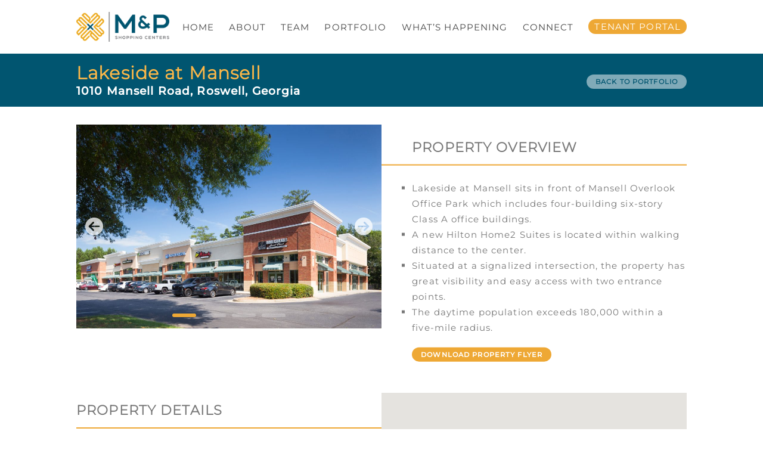

--- FILE ---
content_type: text/html; charset=UTF-8
request_url: https://mpshoppingcenters.com/properties/lakeside-at-mansell/
body_size: 6406
content:
<!doctype html><html
lang="en-US"><head><meta
charset="UTF-8"><meta
name="viewport" content="width=device-width, initial-scale=1.0"><link
rel="shortcut icon" href="https://mpshoppingcenters.com/wp-content/themes/MnP/favicon.png"><link
rel="stylesheet" href="https://mpshoppingcenters.com/wp-content/themes/MnP/style.css"> <script async src="https://www.googletagmanager.com/gtag/js?id=G-9FRQHDPYVP"></script> <script>window.dataLayer=window.dataLayer||[];function gtag(){dataLayer.push(arguments)}
gtag('js',new Date());gtag('config','G-9FRQHDPYVP')</script> <meta
name='robots' content='index, follow, max-image-preview:large, max-snippet:-1, max-video-preview:-1' /><title>Lakeside at Mansell - M&amp;P Shopping Centers</title><link
rel="canonical" href="https://mpshoppingcenters.com/properties/lakeside-at-mansell/" /><meta
property="og:locale" content="en_US" /><meta
property="og:type" content="article" /><meta
property="og:title" content="Lakeside at Mansell - M&amp;P Shopping Centers" /><meta
property="og:description" content="Lakeside at Mansell pairs unmatched visibility with prime access in the heart of Roswell." /><meta
property="og:url" content="https://mpshoppingcenters.com/properties/lakeside-at-mansell/" /><meta
property="og:site_name" content="M&amp;P Shopping Centers" /><meta
property="article:modified_time" content="2025-09-02T01:07:11+00:00" /><meta
property="og:image" content="https://mpshoppingcenters.com/wp-content/uploads/2022/10/SS220805-131_ADJ-1024x683-1.jpg" /><meta
property="og:image:width" content="1024" /><meta
property="og:image:height" content="683" /><meta
property="og:image:type" content="image/jpeg" /><meta
name="twitter:card" content="summary_large_image" /><meta
name="twitter:label1" content="Est. reading time" /><meta
name="twitter:data1" content="1 minute" /> <script type="application/ld+json" class="yoast-schema-graph">{"@context":"https://schema.org","@graph":[{"@type":"WebPage","@id":"https://mpshoppingcenters.com/properties/lakeside-at-mansell/","url":"https://mpshoppingcenters.com/properties/lakeside-at-mansell/","name":"Lakeside at Mansell - M&amp;P Shopping Centers","isPartOf":{"@id":"https://mpshoppingcenters.com/#website"},"primaryImageOfPage":{"@id":"https://mpshoppingcenters.com/properties/lakeside-at-mansell/#primaryimage"},"image":{"@id":"https://mpshoppingcenters.com/properties/lakeside-at-mansell/#primaryimage"},"thumbnailUrl":"https://mpshoppingcenters.com/wp-content/uploads/2022/10/SS220805-131_ADJ-1024x683-1.jpg","datePublished":"2022-10-03T17:54:01+00:00","dateModified":"2025-09-02T01:07:11+00:00","breadcrumb":{"@id":"https://mpshoppingcenters.com/properties/lakeside-at-mansell/#breadcrumb"},"inLanguage":"en-US","potentialAction":[{"@type":"ReadAction","target":["https://mpshoppingcenters.com/properties/lakeside-at-mansell/"]}]},{"@type":"ImageObject","inLanguage":"en-US","@id":"https://mpshoppingcenters.com/properties/lakeside-at-mansell/#primaryimage","url":"https://mpshoppingcenters.com/wp-content/uploads/2022/10/SS220805-131_ADJ-1024x683-1.jpg","contentUrl":"https://mpshoppingcenters.com/wp-content/uploads/2022/10/SS220805-131_ADJ-1024x683-1.jpg","width":1024,"height":683},{"@type":"BreadcrumbList","@id":"https://mpshoppingcenters.com/properties/lakeside-at-mansell/#breadcrumb","itemListElement":[{"@type":"ListItem","position":1,"name":"Home","item":"https://mpshoppingcenters.com/"},{"@type":"ListItem","position":2,"name":"Lakeside at Mansell"}]},{"@type":"WebSite","@id":"https://mpshoppingcenters.com/#website","url":"https://mpshoppingcenters.com/","name":"M&amp;P Shopping Centers","description":"Small Business Retail Space","publisher":{"@id":"https://mpshoppingcenters.com/#organization"},"potentialAction":[{"@type":"SearchAction","target":{"@type":"EntryPoint","urlTemplate":"https://mpshoppingcenters.com/?s={search_term_string}"},"query-input":"required name=search_term_string"}],"inLanguage":"en-US"},{"@type":"Organization","@id":"https://mpshoppingcenters.com/#organization","name":"M&P Shopping Centers","url":"https://mpshoppingcenters.com/","logo":{"@type":"ImageObject","inLanguage":"en-US","@id":"https://mpshoppingcenters.com/#/schema/logo/image/","url":"https://mpshoppingcenters.com/wp-content/uploads/2022/10/logo.png","contentUrl":"https://mpshoppingcenters.com/wp-content/uploads/2022/10/logo.png","width":750,"height":240,"caption":"M&P Shopping Centers"},"image":{"@id":"https://mpshoppingcenters.com/#/schema/logo/image/"}}]}</script> <link
rel='dns-prefetch' href='//use.fontawesome.com' /><link
rel='dns-prefetch' href='//s.w.org' /><link
rel="preload" href="https://mpshoppingcenters.com/wp-content/uploads/font-awesome/v6.2.0/css/svg-with-js.css" as="style" media="all" onload="this.onload=null;this.rel='stylesheet'"><link
rel="stylesheet" href="https://mpshoppingcenters.com/wp-content/uploads/font-awesome/v6.2.0/css/svg-with-js.css" media="all">
<noscript><link
rel="stylesheet" href="https://mpshoppingcenters.com/wp-content/uploads/font-awesome/v6.2.0/css/svg-with-js.css" media="all"></noscript>
<!--[if IE]><link
rel="stylesheet" href="https://mpshoppingcenters.com/wp-content/uploads/font-awesome/v6.2.0/css/svg-with-js.css" media="all"><![endif]--><link
rel="preload" href="https://use.fontawesome.com/releases/v6.2.0/css/all.css" as="style" media="all" onload="this.onload=null;this.rel='stylesheet'"><link
rel="stylesheet" href="https://use.fontawesome.com/releases/v6.2.0/css/all.css" media="all">
<noscript><link
rel="stylesheet" href="https://use.fontawesome.com/releases/v6.2.0/css/all.css" media="all"></noscript>
<!--[if IE]><link
rel="stylesheet" href="https://use.fontawesome.com/releases/v6.2.0/css/all.css" media="all"><![endif]--><link
rel="preload" href="https://use.fontawesome.com/releases/v6.2.0/css/v4-shims.css" as="style" media="all" onload="this.onload=null;this.rel='stylesheet'"><link
rel="stylesheet" href="https://use.fontawesome.com/releases/v6.2.0/css/v4-shims.css" media="all">
<noscript><link
rel="stylesheet" href="https://use.fontawesome.com/releases/v6.2.0/css/v4-shims.css" media="all"></noscript>
<!--[if IE]><link
rel="stylesheet" href="https://use.fontawesome.com/releases/v6.2.0/css/v4-shims.css" media="all"><![endif]--><style id='global-styles-inline-css' type='text/css'>body{--wp--preset--color--black:#000000;--wp--preset--color--cyan-bluish-gray:#abb8c3;--wp--preset--color--white:#ffffff;--wp--preset--color--pale-pink:#f78da7;--wp--preset--color--vivid-red:#cf2e2e;--wp--preset--color--luminous-vivid-orange:#ff6900;--wp--preset--color--luminous-vivid-amber:#fcb900;--wp--preset--color--light-green-cyan:#7bdcb5;--wp--preset--color--vivid-green-cyan:#00d084;--wp--preset--color--pale-cyan-blue:#8ed1fc;--wp--preset--color--vivid-cyan-blue:#0693e3;--wp--preset--color--vivid-purple:#9b51e0;--wp--preset--gradient--vivid-cyan-blue-to-vivid-purple:linear-gradient(135deg,rgba(6,147,227,1) 0%,rgb(155,81,224) 100%);--wp--preset--gradient--light-green-cyan-to-vivid-green-cyan:linear-gradient(135deg,rgb(122,220,180) 0%,rgb(0,208,130) 100%);--wp--preset--gradient--luminous-vivid-amber-to-luminous-vivid-orange:linear-gradient(135deg,rgba(252,185,0,1) 0%,rgba(255,105,0,1) 100%);--wp--preset--gradient--luminous-vivid-orange-to-vivid-red:linear-gradient(135deg,rgba(255,105,0,1) 0%,rgb(207,46,46) 100%);--wp--preset--gradient--very-light-gray-to-cyan-bluish-gray:linear-gradient(135deg,rgb(238,238,238) 0%,rgb(169,184,195) 100%);--wp--preset--gradient--cool-to-warm-spectrum:linear-gradient(135deg,rgb(74,234,220) 0%,rgb(151,120,209) 20%,rgb(207,42,186) 40%,rgb(238,44,130) 60%,rgb(251,105,98) 80%,rgb(254,248,76) 100%);--wp--preset--gradient--blush-light-purple:linear-gradient(135deg,rgb(255,206,236) 0%,rgb(152,150,240) 100%);--wp--preset--gradient--blush-bordeaux:linear-gradient(135deg,rgb(254,205,165) 0%,rgb(254,45,45) 50%,rgb(107,0,62) 100%);--wp--preset--gradient--luminous-dusk:linear-gradient(135deg,rgb(255,203,112) 0%,rgb(199,81,192) 50%,rgb(65,88,208) 100%);--wp--preset--gradient--pale-ocean:linear-gradient(135deg,rgb(255,245,203) 0%,rgb(182,227,212) 50%,rgb(51,167,181) 100%);--wp--preset--gradient--electric-grass:linear-gradient(135deg,rgb(202,248,128) 0%,rgb(113,206,126) 100%);--wp--preset--gradient--midnight:linear-gradient(135deg,rgb(2,3,129) 0%,rgb(40,116,252) 100%);--wp--preset--duotone--dark-grayscale:url('#wp-duotone-dark-grayscale');--wp--preset--duotone--grayscale:url('#wp-duotone-grayscale');--wp--preset--duotone--purple-yellow:url('#wp-duotone-purple-yellow');--wp--preset--duotone--blue-red:url('#wp-duotone-blue-red');--wp--preset--duotone--midnight:url('#wp-duotone-midnight');--wp--preset--duotone--magenta-yellow:url('#wp-duotone-magenta-yellow');--wp--preset--duotone--purple-green:url('#wp-duotone-purple-green');--wp--preset--duotone--blue-orange:url('#wp-duotone-blue-orange');--wp--preset--font-size--small:13px;--wp--preset--font-size--medium:20px;--wp--preset--font-size--large:36px;--wp--preset--font-size--x-large:42px}.has-black-color{color:var(--wp--preset--color--black)!important}.has-cyan-bluish-gray-color{color:var(--wp--preset--color--cyan-bluish-gray)!important}.has-white-color{color:var(--wp--preset--color--white)!important}.has-pale-pink-color{color:var(--wp--preset--color--pale-pink)!important}.has-vivid-red-color{color:var(--wp--preset--color--vivid-red)!important}.has-luminous-vivid-orange-color{color:var(--wp--preset--color--luminous-vivid-orange)!important}.has-luminous-vivid-amber-color{color:var(--wp--preset--color--luminous-vivid-amber)!important}.has-light-green-cyan-color{color:var(--wp--preset--color--light-green-cyan)!important}.has-vivid-green-cyan-color{color:var(--wp--preset--color--vivid-green-cyan)!important}.has-pale-cyan-blue-color{color:var(--wp--preset--color--pale-cyan-blue)!important}.has-vivid-cyan-blue-color{color:var(--wp--preset--color--vivid-cyan-blue)!important}.has-vivid-purple-color{color:var(--wp--preset--color--vivid-purple)!important}.has-black-background-color{background-color:var(--wp--preset--color--black)!important}.has-cyan-bluish-gray-background-color{background-color:var(--wp--preset--color--cyan-bluish-gray)!important}.has-white-background-color{background-color:var(--wp--preset--color--white)!important}.has-pale-pink-background-color{background-color:var(--wp--preset--color--pale-pink)!important}.has-vivid-red-background-color{background-color:var(--wp--preset--color--vivid-red)!important}.has-luminous-vivid-orange-background-color{background-color:var(--wp--preset--color--luminous-vivid-orange)!important}.has-luminous-vivid-amber-background-color{background-color:var(--wp--preset--color--luminous-vivid-amber)!important}.has-light-green-cyan-background-color{background-color:var(--wp--preset--color--light-green-cyan)!important}.has-vivid-green-cyan-background-color{background-color:var(--wp--preset--color--vivid-green-cyan)!important}.has-pale-cyan-blue-background-color{background-color:var(--wp--preset--color--pale-cyan-blue)!important}.has-vivid-cyan-blue-background-color{background-color:var(--wp--preset--color--vivid-cyan-blue)!important}.has-vivid-purple-background-color{background-color:var(--wp--preset--color--vivid-purple)!important}.has-black-border-color{border-color:var(--wp--preset--color--black)!important}.has-cyan-bluish-gray-border-color{border-color:var(--wp--preset--color--cyan-bluish-gray)!important}.has-white-border-color{border-color:var(--wp--preset--color--white)!important}.has-pale-pink-border-color{border-color:var(--wp--preset--color--pale-pink)!important}.has-vivid-red-border-color{border-color:var(--wp--preset--color--vivid-red)!important}.has-luminous-vivid-orange-border-color{border-color:var(--wp--preset--color--luminous-vivid-orange)!important}.has-luminous-vivid-amber-border-color{border-color:var(--wp--preset--color--luminous-vivid-amber)!important}.has-light-green-cyan-border-color{border-color:var(--wp--preset--color--light-green-cyan)!important}.has-vivid-green-cyan-border-color{border-color:var(--wp--preset--color--vivid-green-cyan)!important}.has-pale-cyan-blue-border-color{border-color:var(--wp--preset--color--pale-cyan-blue)!important}.has-vivid-cyan-blue-border-color{border-color:var(--wp--preset--color--vivid-cyan-blue)!important}.has-vivid-purple-border-color{border-color:var(--wp--preset--color--vivid-purple)!important}.has-vivid-cyan-blue-to-vivid-purple-gradient-background{background:var(--wp--preset--gradient--vivid-cyan-blue-to-vivid-purple)!important}.has-light-green-cyan-to-vivid-green-cyan-gradient-background{background:var(--wp--preset--gradient--light-green-cyan-to-vivid-green-cyan)!important}.has-luminous-vivid-amber-to-luminous-vivid-orange-gradient-background{background:var(--wp--preset--gradient--luminous-vivid-amber-to-luminous-vivid-orange)!important}.has-luminous-vivid-orange-to-vivid-red-gradient-background{background:var(--wp--preset--gradient--luminous-vivid-orange-to-vivid-red)!important}.has-very-light-gray-to-cyan-bluish-gray-gradient-background{background:var(--wp--preset--gradient--very-light-gray-to-cyan-bluish-gray)!important}.has-cool-to-warm-spectrum-gradient-background{background:var(--wp--preset--gradient--cool-to-warm-spectrum)!important}.has-blush-light-purple-gradient-background{background:var(--wp--preset--gradient--blush-light-purple)!important}.has-blush-bordeaux-gradient-background{background:var(--wp--preset--gradient--blush-bordeaux)!important}.has-luminous-dusk-gradient-background{background:var(--wp--preset--gradient--luminous-dusk)!important}.has-pale-ocean-gradient-background{background:var(--wp--preset--gradient--pale-ocean)!important}.has-electric-grass-gradient-background{background:var(--wp--preset--gradient--electric-grass)!important}.has-midnight-gradient-background{background:var(--wp--preset--gradient--midnight)!important}.has-small-font-size{font-size:var(--wp--preset--font-size--small)!important}.has-medium-font-size{font-size:var(--wp--preset--font-size--medium)!important}.has-large-font-size{font-size:var(--wp--preset--font-size--large)!important}.has-x-large-font-size{font-size:var(--wp--preset--font-size--x-large)!important}</style><link
rel='stylesheet' id='wpo_min-header-0-css'  href='https://mpshoppingcenters.com/wp-content/cache/wpo-minify/1768112456/assets/wpo-minify-header-433224f9.min.css' type='text/css' media='all' /> <script type='text/javascript' src='https://mpshoppingcenters.com/wp-content/cache/wpo-minify/1768112456/assets/wpo-minify-header-722b11ee.min.js' id='wpo_min-header-0-js'></script> <link
rel="https://api.w.org/" href="https://mpshoppingcenters.com/wp-json/" /><link
rel="alternate" type="application/json" href="https://mpshoppingcenters.com/wp-json/wp/v2/properties/1945" /><link
rel="EditURI" type="application/rsd+xml" title="RSD" href="https://mpshoppingcenters.com/xmlrpc.php?rsd" /><link
rel="wlwmanifest" type="application/wlwmanifest+xml" href="https://mpshoppingcenters.com/wp-includes/wlwmanifest.xml" /><meta
name="generator" content="WordPress 6.0.11" /><link
rel='shortlink' href='https://mpshoppingcenters.com/?p=1945' /><link
rel="alternate" type="application/json+oembed" href="https://mpshoppingcenters.com/wp-json/oembed/1.0/embed?url=https%3A%2F%2Fmpshoppingcenters.com%2Fproperties%2Flakeside-at-mansell%2F" /><link
rel="alternate" type="text/xml+oembed" href="https://mpshoppingcenters.com/wp-json/oembed/1.0/embed?url=https%3A%2F%2Fmpshoppingcenters.com%2Fproperties%2Flakeside-at-mansell%2F&#038;format=xml" /><link
rel="icon" href="https://mpshoppingcenters.com/wp-content/uploads/2022/10/favicon2-150x150.png" sizes="32x32" /><link
rel="icon" href="https://mpshoppingcenters.com/wp-content/uploads/2022/10/favicon2.png" sizes="192x192" /><link
rel="apple-touch-icon" href="https://mpshoppingcenters.com/wp-content/uploads/2022/10/favicon2.png" /><meta
name="msapplication-TileImage" content="https://mpshoppingcenters.com/wp-content/uploads/2022/10/favicon2.png" /><style>.gform_wrapper input{border:1px solid #fff;background:;border-radius:2px;color:#000}.gform_wrapper .textarea{border:1px solid #ccc;background:;border-radius:2px;color:#000}.gform_wrapper input[type="submit"]{border:1px solid #ccc;background:#4ac8ed;border-radius:2px;color:#000}.gform_wrapper input[type="submit"]:hover,.gform_wrapper input[type="submit"]:focus{border:1px solid #ccc;background:#fff;border-radius:2px;color:#515151}.gform_wrapper .gform_footer input.button,.gform_wrapper .gform_footer input[type=submit],.gform_wrapper .gform_page_footer input.button,.gform_wrapper .gform_page_footer input[type=submit]{text-transform:uppercase;height:44px;font-size:22px;font-weight:700;box-shadow:0 10px 14px -7px #276873;font-family:\'Montserrat\',Helvetica,Arial,Lucida,sans-serif}</style> <script>jQuery(document).ready(function($){})</script> </head><body
class="properties-template-default single single-properties postid-1945 wp-custom-logo lakeside-at-mansell"><div
id="page_wrap"><header
class="header"><nav
class="header__in"><h1 class="site-logo">
<a
href="https://mpshoppingcenters.com/" class="custom-logo-link" rel="home"><img
width="750" height="240" src="https://mpshoppingcenters.com/wp-content/uploads/2022/10/logo.png" class="custom-logo" alt="M&amp;P Shopping Centers" srcset="https://mpshoppingcenters.com/wp-content/uploads/2022/10/logo.png 750w, https://mpshoppingcenters.com/wp-content/uploads/2022/10/logo-300x96.png 300w" sizes="(max-width: 750px) 100vw, 750px" /></a></h1><div
id="MainMenu" class="mainNav"><div
class="menu-primary-menu-container"><ul
id="menu-primary-menu" class="menu"><li
id="menu-item-1899" class="menu-item menu-item-type-post_type menu-item-object-page menu-item-home menu-item-1899"><a
href="https://mpshoppingcenters.com/">Home</a></li><li
id="menu-item-1898" class="menu-item menu-item-type-post_type menu-item-object-page menu-item-1898"><a
href="https://mpshoppingcenters.com/about/">About</a></li><li
id="menu-item-1895" class="menu-item menu-item-type-post_type menu-item-object-page menu-item-1895"><a
href="https://mpshoppingcenters.com/team/">Team</a></li><li
id="menu-item-1896" class="menu-item menu-item-type-post_type menu-item-object-page menu-item-1896"><a
href="https://mpshoppingcenters.com/portfolio/">Portfolio</a></li><li
id="menu-item-1894" class="mainNavi-news menu-item menu-item-type-post_type menu-item-object-page menu-item-1894"><a
href="https://mpshoppingcenters.com/whats-happening/">What’s Happening</a></li><li
id="menu-item-1897" class="menu-item menu-item-type-post_type menu-item-object-page menu-item-1897"><a
href="https://mpshoppingcenters.com/connect/">Connect</a></li><li
id="menu-item-1900" class="mainNavi-btn menu-item menu-item-type-custom menu-item-object-custom menu-item-1900"><a
target="_blank" rel="noopener" href="https://mpshoppingcenters.com/portal">Tenant Portal</a></li></ul></div></div></nav><div
class="headerNav__cover"></div><div
class="burger is-sp-only">
<span
class="burger--top"></span>
<span
class="burger--middle"></span>
<span
class="burger--bottom"></span></div></header><div
id="main" class="page-shell page_content"><div
class="page-header"><div
class="boxed_content"><div
class="page-header-left"><h2>Lakeside at Mansell</h2><h5>1010 Mansell Road, Roswell, Georgia</h5></div><div
class="page-header-right">
<a
href="https://mpshoppingcenters.com/portfolio/" class="btn-primary">Back to Portfolio</a></div></div></div><section
id="property_info" class="boxed_content checkered"><div
class="checkered__item"><div
class="cont imgWrap"><div
id="Carousel" class=""><div
class="photo-carousel"><div><img
src="https://mpshoppingcenters.com/wp-content/uploads/2022/10/SS220805-109_ADJ-1024x683.jpg" alt="SS220805-109_ADJ"></div><div><img
src="https://mpshoppingcenters.com/wp-content/uploads/2022/10/SS220805-112_ADJ-1024x683.jpg" alt="SS220805-112_ADJ"></div><div><img
src="https://mpshoppingcenters.com/wp-content/uploads/2022/10/SS220805-121_ADJ-1024x683.jpg" alt="SS220805-121_ADJ"></div><div><img
src="https://mpshoppingcenters.com/wp-content/uploads/2022/10/SS220805-131_ADJ-1024x683.jpg" alt="SS220805-131_ADJ"></div></div></div></div><div
class="cont txtWrap noBkg"><div
class="txtWrapInner"><div
class="txtBlock"><h4 class="ttl">PROPERTY OVERVIEW</h4><hr
/><ul><li>Lakeside at Mansell sits in front of Mansell Overlook Office Park which includes four-building six-story Class A office buildings.</li><li>A new Hilton Home2 Suites is located within walking distance to the center.</li><li>Situated at a signalized intersection, the property has great visibility and easy access with two entrance points.</li><li>The daytime population exceeds 180,000 within a five-mile radius.</li></ul><p><a
href="https://mpshoppingcenters.com/wp-content/uploads/2022/10/MP_LAKESIDE_MANSELL_2024.pdf" target="_blank" class="btn-primary mrgT-20">Download Property Flyer</a></p></div></div></div></div><div
class="checkered__item order_reverse"><div
class="cont"><div
id="featuresmap"></div> <script>function initMap(){var myLatLng={lat:34.0430843,lng:-84.3277039};var map=new google.maps.Map(document.getElementById('featuresmap'),{zoom:12,mapId:'f5861598dcbbad57',center:myLatLng});var marker=new google.maps.Marker({position:myLatLng,map:map,icon:{url:"https://mpshoppingcenters.com/wp-content/themes/MnP/images/icon/gm-static-marker.png",scaledSize:new google.maps.Size(32,32)}})}</script> <script src="https://maps.googleapis.com/maps/api/js?key=AIzaSyAmaYwZ062N1506_x3X_gkOa0RKzTEFw3o&callback=initMap" async defer></script> </div><div
class="cont txtWrap noBkg"><div
class="txtWrapInner"><div
class="txtBlock"><h4 class="ttl">PROPERTY DETAILS</h4><hr
/><ul
class="property-data"><li><strong>Total Square Footage:</strong><span>14,884 SF SF</span></li><li><strong>Available:</strong><span>NO SPACE AVAILABLE – 100% Leased</span></li><li><strong>Anchor Tenants:</strong><span>Atlanta Humane Society and Voodoo Brewery</span></li></ul><div
class="vis_large"><table
class="property-data-table wide_table dark_border mrgT-10"><thead><tr><th
class="property-data-title" width="150"><strong>Demographics:</strong></th><th
class="data-right" width="75">1 mi</th><th
class="data-right" width="75">3 mi</th><th
class="data-right" width="75">5 mi</th></tr></thead><tbody><tr><td>Population:</td><td
class="data-right">10,535</td><td
class="data-right">72,589</td><td
class="data-right">181,767</td></tr><tr><td>Households</td><td
class="data-right">3,585</td><td
class="data-right">29,196</td><td
class="data-right">71,312</td></tr><tr><td>Avg HH Income ($)</td><td
class="data-right">106,307</td><td
class="data-right">131,977</td><td
class="data-right">154,597</td></tr></tbody></table></div><div
class="vis_small"><div
class="property-data-title"><strong>Demographics:</strong></div><table
class="property-data-table wide_table dark_border mrgT-10"><tbody><tr><th
colspan="2" class="padT-10 padL-0">Population:</th></tr><tr><td
class="data-right">1 mi</td><td
class="data-right">10,535</td></tr><tr><td
class="data-right">3 mi</td><td
class="data-right">72,589</td></tr><tr><td
class="data-right">5 mi</td><td
class="data-right">181,767</td></tr><tr><th
colspan="2" class="padT-20 padL-0">Households</th></tr><tr><td
class="data-right">1 mi</td><td
class="data-right">3,585</td></tr><tr><td
class="data-right">3 mi</td><td
class="data-right">29,196</td></tr><tr><td
class="data-right">5 mi</td><td
class="data-right">71,312</td></tr><tr><th
colspan="2" class="padT-20 padL-0">Avg HH Income ($)</th></tr><tr><td
class="data-right"">1 mi</td><td
class="data-right">106,307</td></tr><tr><td
class="data-right">3 mi</td><td
class="data-right">131,977</td></tr><tr><td
class="data-right">5 mi</td><td
class="data-right">154,597</td></tr></tbody></table></div>
<a
href="https://mpshoppingcenters.com/wp-content/uploads/2022/10/MP_LAKESIDE_MANSELL_2024.pdf" target="_blank" class="btn-primary mrgT-20">Download Property Flyer</a></div></div></div></div></section><div
id="Leasing" class="boxed_content"><h4>Leasing Contacts</h4><div
class="leasing-contacts"><div
class="leasing-contact"><p><strong>Jeremy Rosenthall</strong><br>M&P Shopping Centers<br><span
class="contact-phone">(770) 698-0403</span><br><a
href="mailto:jeremy@mpshoppingcenters.com" class="contact-link">jeremy@mpshoppingcenters.com</a></p></div></div></div><nav
class="navigation post-navigation" role="navigation"><div
class="previous"><a
href="https://mpshoppingcenters.com/properties/marketplace-at-the-bray/" class="back"><strong></strong><i>Marketplace at the Bray</i></a></div><div
class="next"><a
href="https://mpshoppingcenters.com/properties/shops-on-montevallo/" class="forward"><i>Shops on Montevallo</i><strong></strong></a></div></nav></div><div
id="footer" class="page-footer pad-tb-1"><div
class="footerWrap"><div
class="footer-left"><div
class="logo"><a
href="https://mpshoppingcenters.com/"><img
src="https://mpshoppingcenters.com/wp-content/themes/MnP/images/logo-ko.png" alt="M&P Shopping Centers"></a></div><p>
5025 Winters Chapel Road, Suite M<br>
Atlanta, GA 30360<br></p></div><div
class="footer-right"><div
class="social">
<a
href="https://www.linkedin.com/company/m-&#038;-p-shopping-centers/" target="_blank"><span>LinkedIn</span><img
src="https://mpshoppingcenters.com/wp-content/themes/MnP/images/icon_linkedin.svg" alt="LinkedIn"></a>
<a
href="https://www.instagram.com/mpcenters/" target="_blank"><span>Instagram</span><img
src="https://mpshoppingcenters.com/wp-content/themes/MnP/images/icon_instagram.svg" alt="Instagram"></a></div><p>
Copyrights 2026 - M&amp;P Shopping Centers. All Rights Reserved.<br
/>
<a
href="/privacy-policy/">Privacy Policy</a> | <a
href="/terms-of-use/">Terms of Use</a></p></div></div></div></div>
 <script type='text/javascript' src='https://mpshoppingcenters.com/wp-content/cache/wpo-minify/1768112456/assets/wpo-minify-footer-499e1ae2.min.js' id='wpo_min-footer-0-js'></script> <script>!function(e){"use strict";var t=function(t,n,o,r){function i(e){return l.body?e():void setTimeout(function(){i(e)})}function d(){s.addEventListener&&s.removeEventListener("load",d),s.media=o||"all"}var a,l=e.document,s=l.createElement("link");if(n)a=n;else{var f=(l.body||l.getElementsByTagName("head")[0]).childNodes;a=f[f.length-1]}var u=l.styleSheets;if(r)for(var c in r)r.hasOwnProperty(c)&&s.setAttribute(c,r[c]);s.rel="stylesheet",s.href=t,s.media="only x",i(function(){a.parentNode.insertBefore(s,n?a:a.nextSibling)});var v=function(e){for(var t=s.href,n=u.length;n--;)if(u[n].href===t)return e();setTimeout(function(){v(e)})};return s.addEventListener&&s.addEventListener("load",d),s.onloadcssdefined=v,v(d),s};"undefined"!=typeof exports?exports.loadCSS=t:e.loadCSS=t}("undefined"!=typeof global?global:this)</script> </div> <script>Pace.on('done',function(){jQuery('#page_wrap').fadeIn();jQuery(".main-ttl").addClass('isAnimate')})</script> <style type="text/css" media="print">.mainNav,.header{display:none}.fade{opacity:1!important;-webkit-filter:blur(0)!important;filter:blur(0)!important}</style></body></html>
<!-- Cached by WP-Optimize (gzip) - https://teamupdraft.com/wp-optimize/ - Last modified: January 21, 2026 3:44 am (UTC:0) -->


--- FILE ---
content_type: text/css
request_url: https://mpshoppingcenters.com/wp-content/themes/MnP/style.css
body_size: 11718
content:
/*!
Theme Name: M&P Shopping Centers
Theme URI: https://mpshoppingcenters.com
Author: M&P Shopping Centers
Author URI: https://mpshoppingcenters.com
Description: M&P Shopping Centers Custom Theme
Version: 1.0.1

/* Preset */
* {
	text-rendering: optimizeLegibility;
	/* -webkit-font-smoothing: antialiased; */
	-webkit-font-smoothing: auto;
	-moz-osx-font-smoothing: grayscale;
	font-kerning: auto;
	}

/* Reset */
a, abbr, acronym, address, applet, article, aside, audio, b, big, blockquote, body, canvas, caption, center, cite, code, dd, del, details, dfn, div, dl, dt, em, embed, fieldset, figcaption, figure, footer, form, h1, h2, h3, h4, h5, h6, header, hgroup, html, i, iframe, img, ins, kbd, label, legend, li, mark, menu, nav, object, ol, output, p, pre, q, ruby, s, samp, section, small, span, strike, strong, sub, summary, sup, table, tbody, td, tfoot, th, thead, time, tr, tt, u, ul, var, video {
	margin: 0;
	padding: 0;
	border: 0;
	/* font: inherit; */
	vertical-align: baseline;
}

/* montserrat-200 - latin */
@font-face {
  font-family: 'Montserrat-thin';
  font-style: normal;
  font-weight: 200;
  src: url('lib/fonts/montserrat-200.eot'); /* IE9 Compat Modes */
  src: local(''),
       url('lib/fonts/montserrat-200.eot?#iefix') format('embedded-opentype'), /* IE6-IE8 */
       url('lib/fonts/montserrat-200.woff2') format('woff2'), /* Super Modern Browsers */
       url('lib/fonts/montserrat-200.woff') format('woff'), /* Modern Browsers */
       url('lib/fonts/montserrat-200.ttf') format('truetype'), /* Safari, Android, iOS */
       url('lib/fonts/montserrat-200.svg#Montserrat') format('svg'); /* Legacy iOS */
}
/* montserrat-300 - latin */
@font-face {
  font-family: 'Montserrat-light';
  font-style: normal;
  font-weight: 300;
  src: url('lib/fonts/montserrat-300.eot'); /* IE9 Compat Modes */
  src: local(''),
       url('lib/fonts/montserrat-300.eot?#iefix') format('embedded-opentype'), /* IE6-IE8 */
       url('lib/fonts/montserrat-300.woff2') format('woff2'), /* Super Modern Browsers */
       url('lib/fonts/montserrat-300.woff') format('woff'), /* Modern Browsers */
       url('lib/fonts/montserrat-300.ttf') format('truetype'), /* Safari, Android, iOS */
       url('lib/fonts/montserrat-300.svg#Montserrat') format('svg'); /* Legacy iOS */
}
/* montserrat-regular - latin */
@font-face {
  font-family: 'Montserrat-regular';
  font-style: normal;
  font-weight: 400;
  src: url('lib/fonts/montserrat-regular.eot'); /* IE9 Compat Modes */
  src: local(''),
       url('lib/fonts/montserrat-regular.eot?#iefix') format('embedded-opentype'), /* IE6-IE8 */
       url('lib/fonts/montserrat-regular.woff2') format('woff2'), /* Super Modern Browsers */
       url('lib/fonts/montserrat-regular.woff') format('woff'), /* Modern Browsers */
       url('lib/fonts/montserrat-regular.ttf') format('truetype'), /* Safari, Android, iOS */
       url('lib/fonts/montserrat-regular.svg#Montserrat') format('svg'); /* Legacy iOS */
}
/* montserrat-500 - latin */
@font-face {
  font-family: 'Montserrat-semibold';
  font-style: normal;
  font-weight: 500;
  src: url('lib/fonts/montserrat-500.eot'); /* IE9 Compat Modes */
  src: local(''),
       url('lib/fonts/montserrat-500.eot?#iefix') format('embedded-opentype'), /* IE6-IE8 */
       url('lib/fonts/montserrat-500.woff2') format('woff2'), /* Super Modern Browsers */
       url('lib/fonts/montserrat-500.woff') format('woff'), /* Modern Browsers */
       url('lib/fonts/montserrat-500.ttf') format('truetype'), /* Safari, Android, iOS */
       url('lib/fonts/montserrat-500.svg#Montserrat') format('svg'); /* Legacy iOS */
}
/* montserrat-700 - latin */
@font-face {
  font-family: 'Montserrat-bold';
  font-style: normal;
  font-weight: 700;
  src: url('lib/fonts/montserrat-700.eot'); /* IE9 Compat Modes */
  src: local(''),
       url('lib/fonts/montserrat-700.eot?#iefix') format('embedded-opentype'), /* IE6-IE8 */
       url('lib/fonts/montserrat-700.woff2') format('woff2'), /* Super Modern Browsers */
       url('lib/fonts/montserrat-700.woff') format('woff'), /* Modern Browsers */
       url('lib/fonts/montserrat-700.ttf') format('truetype'), /* Safari, Android, iOS */
       url('lib/fonts/montserrat-700.svg#Montserrat') format('svg'); /* Legacy iOS */
}


html, body {
	width: 100%;
	background: #fff;
	letter-spacing: 0.1em;
	-webkit-text-size-adjust: 100%; 
}
html {
	height: 100%;
	font-size: 15px;
}
body {
	width: 100%;
	min-width: 350px;
	height: 100%;
	margin: 0;
	padding: 0;
	color: #787878;
	font-family: 'Montserrat-regular',serif;
	font-style: normal;
	font-size: 1.0rem;
	line-height: 1.75;
	letter-spacing: 0.075em;
	background: #fff;
	/* opacity: 0; */
	transition: 50ms opacity 50ms linear;
}
body.loaded {
	opacity: 1;
}

* {
    padding: 0;
    margin: 0;
	/* transition: all 0.3s ease; */
}
*, ::before, ::after {
    background-repeat: no-repeat;
    box-sizing: inherit;
}
p {
    margin-bottom: 1.25rem;
}
strong {
	font-family: 'Montserrat-bold',serif;
	font-weight: 700;
}
em {
    font-style: italic;
}
img, svg {
    max-width: 100%;
    height: auto;
}
svg {
    overflow: hidden;
    vertical-align: middle;
}
.bg-cover {
	-webkit-background-size: cover !important;
	-moz-background-size: cover !important;
	-o-background-size: cover !important;
	background-size: cover !important;
	background-position: center center;
}

/* --------------------------------- */
/* Common Elements */
/* --------------------------------- */
h1 {
	font-family: 'Montserrat-thin',serif;
	font-size: 4.0rem;
	line-height: 1.25;
}
h2, h3, h4 {
	font-family: 'Montserrat-light',serif;
}
h2 {
	font-size: 2.5rem;
	line-height: 1.2;
}
h3 {
	font-size: 2.0rem;
	line-height: 1.2;
}
h4 {
	font-size: 1.5rem;
	line-height: 1.25;
}
h5 {
	font-family: 'Montserrat-semibold',serif;
	font-size: 1.25rem;
	line-height: 1.25;
}
.team 
h5 {
	font-family: 'Montserrat-regular',serif;
}
h6 {
	font-family: 'Montserrat-semibold',serif;
	font-size: 1.0rem;
	line-height: 1.25;
}
blockquote {
  padding:10px 0 10px 40px;
  font-style:italic;
}

table, tr, th, td {
	border: 1px solid #fff;
	padding: 5px;
	border-collapse: collapse;
}
table.dark_border, table.dark_border tr, table.dark_border td {
	border: 1px solid rgba(0, 0, 0, 0.25);
}
 
table.dark_border th {
	border: 1px solid rgba(0, 0, 0, 0);
	border-bottom: 1px solid rgba(0, 0, 0, 0.25);
}
table.wide_table {
	width: 100%;
}
th {
	text-align: left;
	font-family: 'Montserrat-semibold',serif;
	/* font-size: 1.25rem; */
	/* color: #015570; */
	/* background-color: rgba(255, 255, 255, 0.5); */
}

article, aside, details, figcaption, figure, footer, header, hgroup, menu, nav, section {
	display: block;
}
ol, ul {
	list-style: none;
}
ol {
    margin: 0 0 20px 35px;
}
ol li {
    margin: 0 0 0.75rem 0;
    padding: 0;
    list-style-type: decimal;
}
.terms-of-use ul {
    margin: 0 0 20px 22px;
}
.terms-of-use ul li {
    margin: 0 0 0.75rem 0;
    padding: 0;
    list-style-type: square;
}
.terms-of-use ul li ul {
    margin: 0 0 20px 35px;
}
.terms-of-use ul li ul li {
    list-style-type: circle;
}
.single-properties .txtBlock ul {
	list-style: square;
}
.single-properties .txtBlock ol {
	list-style: decimal;
}
blockquote, q {
	quotes: none;
}
blockquote:after, blockquote:before, q:after, q:before {
	content: '';
	content: none;
}
table {
	border-collapse: collapse;
	border-spacing: 0;
}


/* --------------------------------- */
/* Links */
/* --------------------------------- */
a, a:visited {
	color: #0991bd;
	text-decoration: none;
	cursor: pointer;
	-moz-transition: all 0.2s ease-in-out;
	-webkit-transition: all 0.2s ease-in-out;
	-o-transition: all 0.2s ease-in-out;
	transition: all 0.2s ease-in-out;
}
a:hover, 
a:visited:hover {
	color: #e3a300;
}
a.white, 
a.white:visited {
	color: white;
	text-decoration: none;
	font-weight: 700;
	-moz-transition: all 0.2s ease-in-out;
	-webkit-transition: all 0.2s ease-in-out;
	-o-transition: all 0.2s ease-in-out;
	transition: all 0.2s ease-in-out;
}
a.white:hover, 
a.white:visited:hover {
	color: #e3a300;
}
a img {outline : none;}

.intro_text a, .intro_text a:visited {
	font-weight: 700;
}

/* --------------------------------- */
/* Buttons */
/* --------------------------------- */
a.basic-button, a.basic-button:visited {
	display: inline-block;
	margin: 10px 15px 0 0;
	/* padding: 15px 45px 15px 25px; */
	padding: 5px 15px;
	border: 1px solid rgba(64, 64, 64, 0.8);
	border-radius: 28px;
	color: rgba(64, 64, 64, 0.8);
	/* font-size: 14px; */
	font-size: 0.75rem;
	line-height: 14px;
	text-transform: uppercase;
}
a.basic-button:hover, a.basic-button:visited:hover {
	border: 1px solid #e3a300;
	color: #e3a300; 
}
/*
a.basic-button::after {
	position: absolute;
	padding: 0 0 0 10px;
	font-family: "fontawesome";
	font-weight: 300;
	font-size: 18px;
	content: " \f0a9";
}
*/
a.basic-button__small, a.basic-button__small:visited {
	display: inline-block;
	margin: 10px 15px 10px 0;
	padding: 5px 15px;
	border: 1px solid rgba(64, 64, 64, 0.8);
	border-radius: 28px;
	color: rgba(64, 64, 64, 0.8);
	/* font-size: 14px; */
	font-size: 0.75rem;
	/* line-height: 14px; */
	line-height: 1.25;
	text-transform: uppercase;
}
a.basic-button__small:hover, a.basic-button__small:visited:hover {
	border: 1px solid #e3a300;
	color: #e3a300;
}
a.basic-button__white, a.basic-button__white:visited {
	display: inline-block;
	margin: 10px 15px 10px 0;
	/* padding: 14px 48px 14px 24px; */
	padding: 5px 15px;
	border: 1px solid rgba(255, 255, 255, 0.5);
	border-radius: 28px;
	color: white;
	/* font-size: 14px; */
	font-size: 0.75rem;
	/* line-height: 14px; */
	line-height: 1.25;
	text-transform: uppercase;
}
a.basic-button__white::after {
	position: absolute;
	padding: 0 0 0 10px;
	font-family: "fontawesome";
	font-weight: 300;
	font-size: 18px;
	content: " \f0a9";
}
a.basic-button__white:hover, a.basic-button__white:visited:hover {
	border: 1px solid white;
	color: white;
}

a.btn-primary,
span.btn-primary  {
	display: inline-block;
	/* margin: auto; */
	margin: 10px 15px 10px 0;
	/* padding: 5px 10px; */
	padding: 5px 15px;
	border: none;
	border-radius: 28px;
	color: #015570;
	font-size: 0.75rem;
	font-weight: 700;
	line-height: 1.25;
	text-transform: uppercase;
	text-decoration: none !important;
	background: rgba(255,255,255,0.5);
}

/* Download Button */
a.download-button, a.download-button:visited {
	display: inline-block;
	/* margin: 8px 16px 0 0; */
	margin: 10px 15px 10px 0;
	/* padding: 10px 48px 10px 24px; */
	padding: 5px 15px;
	border: 1px solid rgba(64, 64, 64, 0.8);
	border-radius: 28px;
	color: rgba(64, 64, 64, 0.8);
	font-size: 14px;
	line-height: 1.25;
}
a.download-button::after {
	font-family: "fontawesome";
	font-weight: 300;
	font-size: 18px;
	content: " \f0ab";
	padding: 0 0 0 10px;
	position: absolute;
}
a.download-button:hover, a.download-button:visited:hover {
	border: 1px solid #e3a300;
	color: #e3a300;
}

.btn-primary a.wp-block-button__link  {
	font-family: 'Montserrat-semibold',serif;
	color: #fff;
	font-size: 0.75rem;
	text-transform: uppercase;
	background: #eea835;
	
}
.btn-primary a.wp-block-button__link:hover  {
	background: #015570;
}


/* --------------------------------- */
/* Colors */
/* --------------------------------- */
.blue {
	color: #015570;
}
.gold {
	color: #eea835;
}
.lt-grey {
	color: #efefef;
}
.grey {
	color: #787878;
}
.dk-grey {
	background-color: #343434;
	color: white !important;
}
.bg-gold {
	background-color: #eea835;
}
.bg-blue {
	background-color: #015570;
	color: white !important;
}

/* --------------------------------- */
/* Margins & Padding helper classes */
/* --------------------------------- */
.mrg-0 { margin: 0; }
.mrg-1 { margin: 1%; }
.mrg-2 { margin: 2%; }
.mrg-3 { margin: 3%; }
.mrg-4 { margin: 4%; }
.mrg-5 { margin: 5%; }
.mrg-6 { margin: 6%; }
.mrg-7 { margin: 7%; }
.mrg-8 { margin: 8%; }

.mrg-tb-0 { margin: 0; }
.mrg-tb-1 { margin: 1% 0 1% 0; }
.mrg-tb-2 { margin: 2% 0 2% 0; }
.mrg-tb-3 { margin: 3% 0 3% 0; }
.mrg-tb-4 { margin: 4% 0 4% 0; }
.mrg-tb-5 { margin: 5% 0 5% 0; }
.mrg-tb-6 { margin: 6% 0 6% 0; }
.mrg-tb-7 { margin: 7% 0 7% 0; }
.mrg-tb-8 { margin: 8% 0 8% 0; }

.mrgT-0 { margin-top: 0 !important; }
.mrgT-10 { margin-top: 10px !important; }
.mrgT-20 { margin-top: 20px !important; }
.mrgT-30 { margin-top: 30px !important; }
.mrgT-40 { margin-top: 40px !important; }

.mrgB-0 { margin-bottom: 0 !important; }
.mrgB-10 { margin-bottom: 10px !important; }
.mrgB-20 { margin-bottom: 20px !important; }
.mrgB-30 { margin-bottom: 30px !important; }
.mrgB-40 { margin-bottom: 40px !important; }

.mrgR-0 { margin-right: 0 !important; }
.mrgR-10 { margin-right: 10px !important; }
.mrgR-20 { margin-right: 20px !important; }
.mrgR-30 { margin-right: 30px !important; }
.mrgR-40 { margin-right: 40px !important; }

.mrgL-0 { margin-left: 0 !important; }
.mrgL-10 { margin-left: 10px !important; }
.mrgL-20 { margin-left: 20px !important; }
.mrgL-30 { margin-left: 30px !important; }
.mrgL-40 { margin-left: 40px !important; }

.padT-0 { padding-top: 0 !important; }
.padT-10 { padding-top: 10px !important; }
.padT-20 { padding-top: 20px !important; }
.padT-30 { padding-top: 30px !important; }
.padT-40 { padding-top: 40px !important; }

.padL-0 { padding-left: 0 !important; }
.padL-10 { padding-left: 10px !important; }
.padL-20 { padding-left: 20px !important; }
.padL-30 { padding-left: 30px !important; }
.padL-40 { padding-left: 40px !important; }

.pad-0 { padding: 0; }
.pad-1 { padding: 1%; }
.pad-2 { padding: 2%; }
.pad-3 { padding: 3%; }
.pad-4 { padding: 4%; }
.pad-5 { padding: 5%; }
.pad-6 { padding: 6%; }
.pad-7 { padding: 7%; }
.pad-8 { padding: 8%; }

.pad-tb-1 { padding: 1% 0 1% 0; }
.pad-tb-2 { padding: 2% 0 2% 0; }
.pad-tb-3 { padding: 3% 0 3% 0; }
.pad-tb-4 { padding: 4% 0 4% 0; }
.pad-tb-5 { padding: 5% 0 5% 0; }
.pad-tb-6 { padding: 6% 0 6% 0; }
.pad-tb-7 { padding: 7% 0 7% 0; }
.pad-tb-8 { padding: 8% 0 8% 0; }
.pad-tb-9 { padding: 9% 0 9% 0; }
.pad-tb-10 { padding: 10% 0 10% 0; }


.fill {
	object-fit: fill;
}
.contain {
	object-fit: contain;
}
.cover {
	object-fit: cover;
}

/* --------------------------------- */
/* Alignment */
/* --------------------------------- */
.right { text-align: right; }
.alignright {
	float: right;
	padding: 0 0 0 20px;
}
.left { text-align: left; }
.alignleft {
	float: left;
	padding: 0 20px 0 0;
}
.center { text-align: center; }
.aligncenter {
	text-align: center;
	display: block;
	margin: auto;
}
.clear { clear: both; }

/* vertically center flexbox content. Parent needs to be set to display:flex */
.vc-content {
	width: 100%;
	margin: auto;
	text-align: left;
}

/* --------------------------------- */
/* Loading */
/* --------------------------------- */
.pace {
	-webkit-pointer-events: none;
	pointer-events: none;
	-webkit-user-select: none;
	-moz-user-select: none;
	-ms-user-select: none;
	user-select: none;
}
.pace-inactive {
	display: none;
}
.pace .pace-progress {
	position: fixed;
	z-index: 2000;
	top: 0;
	right: 100%;
	width: 100%;
	height: 2px;
	background: #ccc;
}

/* --------------------------------- */
/* Main Header and Navigation */
/* --------------------------------- */
/* HEADER ==========================================================*/

.header {
	position: fixed;
	display: block;
	top: 0;
	left: 0;
	width: 100%;
	/* padding: 40px 40px 10px 40px; */
	padding: 0;
	font-family: 'Montserrat-regular';
	font-weight: normal;
	background: rgba(255,255,255,1);
	transition: .5s;
	z-index: 999;
}
.header.hide{
	transform: translateY(-100%);
}
@media all and (-ms-high-contrast:none) {
	.header.hide{
		transform: none;
	}
	.header {
		padding-bottom: 15px;
	}
}

@media screen and (min-width: 1024px) {
	#toppage .header, #en .header {
		background: -moz-linear-gradient(left, transparent 20%, rgba(0,0,0,0.7));
		background: -webkit-linear-gradient(left, transparent 20%, rgba(0,0,0,0.7));
		background: linear-gradient(to right, transparent 20%, rgba(0,0,0,0.7));
	}
}

.header__in {
	display: -webkit-box;
	display: flex;
	width: 80%;
    max-width: 1400px;
    margin: 0 auto;
	padding: 20px 0;
	-webkit-box-align: center;
	        align-items: center;
	-webkit-box-pack: justify;
	        justify-content: space-between;
}

@media screen and (max-width: 1024px) {
    .header {
		position: fixed;
		top: 0;
		left: 0;
		width: 100%;
		padding: 0;
    }
    .header__in {
		/* display: block; */
    }
    .header .site-logo {
		/* width: 160px; */
    }
    .header .site-logo a {
		/* display: inline-block; */
		/* padding: 0; */
    }
    .header .site-logo a img {
		/* height: 40px; */
		outline : none;
    }
}


.header .site-logo {
	width: 160px;
    margin-right: 10px;
}
.header .site-logo a {
	display: block;
}
.header .site-logo a img {
	display: block;
	/* width: 160px; */
	width: auto;
	height: 50px;
	outline : none;
}
#toppage .header .site-logo img {
	opacity: 1;
}

/* 
.logo {
	display: flex;
	flex-basis: 140px;
	height: 75px;
	background-color: #fff;
	margin: auto;
}
.logo a {
	display: block;
	height: 55px;
	width: auto;
	margin: auto;
}
.logo img {
	display: block;
	height: 55px;
	width: auto;
	margin: auto;
}
 */

/* 
#MainMenu {
	display: inline;
}
.mainNav {
	flex-basis: calc(98% - 70px);
	color: #003256;
	text-transform: uppercase;
	margin: auto;
	padding: 0 1%;
}
.mainNav ul {
	display: flex;
}
.mainNav .menu li {
	flex-basis: auto;
	display: inline;
	font-size: 1em;
	padding: 0 12px;
}
.mainNav .menu li a, 
.menu li a:visited {
	position: relative;
	color: #003256;
}
.mainNav .menu li a:hover, 
.menu li a:visited:hover {
	position: relative;
	color: #23408f;
}
.menu li a:before {
	content: "";
	position: absolute;
	width: 0;
	height: 3px;
	bottom: -10px;
	left: 0;
	background-color: #e4e5e7;
	visibility: hidden;
	-webkit-transition: all 0.5s cubic-bezier(1, 0.25, 0, 0.75) 0s;
	transition: all 0.5s cubic-bezier(1, 0.25, 0, 0.75) 0s;
}
.menu li.current_page_item a:before, 
.properties-template-default .menu-item-57 a:before, 
.single-news .menu-item-55 a:before {
	content: "";
	position: absolute;
	width: 100%;
	height: 3px;
	bottom: -10px;
	left: 0;
	background-color: #e3a300;
	visibility: visible;
	-webkit-transition: all 0.5s cubic-bezier(1, 0.25, 0, 0.75) 0s;
	transition: all 0.5s cubic-bezier(1, 0.25, 0, 0.75) 0s;
}
.menu li a:hover:before {
	visibility: visible;
	width: 100%;
}
 */

/* NAVIGATION ==========================================================*/
.mainNav .menu {
	display: -webkit-box;
	display: flex;
	list-style: none;
	-webkit-box-align: center;
		  align-items: center;
	-webkit-box-pack: justify;
		  justify-content: space-between;
}
.mainNav .menu-item a {
	position: relative;
	display: block;
	font-size: 1rem;
	line-height: 1;
	color: #454545;
	text-decoration: none !important;
	text-align: center;
	text-transform: uppercase;
	/* letter-spacing: 0.2em; */
	-webkit-transition: all 0.3s ease;
	transition: all 0.3s ease;
}
.mainNav .menu-item a::after {
	position: absolute;
	bottom: -5px;
	left: 50%;
	/* left: 0; */
	display: block;
	width: 0;
	height: 1px;
	background: #eea835;
	content: "";
	-webkit-transition: all 0.3s ease;
	transition: all 0.3s ease;
}
.mainNav .menu-item a:hover {
	/* color: #cc8613; */
}
.mainNav .menu-item a:hover::after {
	width: 100%;
	left: 0;
}

/* Active nav item */
.mainNav li.current_page_item a {
	  color: #cc8613;
}
.mainNav li.current_page_item a::after {
	  height: 0;
}

.mainNav .menu-item + .menu-item {
  margin-left: 25px;
}
.mainNav .menu-item a.mainNavi-btn,
.mainNav .menu-item.mainNavi-btn a {
	display: inline-block;
	padding: 5px 10px 5px 10px;
	margin: auto;
	border: none;
	border-radius: 28px;
	color: #fff;
	background: #eea835;
}
.mainNav .menu-item a.mainNavi-btn:hover,
.mainNav .menu-item.mainNavi-btn a:hover {
	opacity: 0.5;
	/* background: #126689; */
}
.mainNav .menu-item a.mainNavi-btn::after,
.mainNav .menu-item a.mainNavi-btn:hover::after,
.mainNav .menu-item.mainNavi-btn a::after,
.mainNav .menu-item.mainNavi-btn a:hover::after {
	  height: 0;
	  width: 0;
}

@media screen and (max-width: 1024px) {
    .mainNav {
		position: absolute;
		z-index: 1;
		top: 0;
		right: -100%;
		width: 50%;
		min-width: 260px;
		height: 100vh;
		margin: 0;
		padding: 60px 0 0;
		background: #fff;
		opacity: 0;
		-webkit-transition: all 600ms cubic-bezier(0.25, 0.46, 0.45, 0.94);
		transition: all 600ms cubic-bezier(0.25, 0.46, 0.45, 0.94);
		-webkit-transition-delay: 300ms;
			  transition-delay: 300ms;
    }
    .mainNav .menu {
		display: block;
		width: 100%;
		padding: 50px 15px 0 0;
    }
    .mainNav .menu-item {
		width: 100%;
		text-align: right;
    }
    .mainNav .menu-item a {
    	margin-right: 30px;
		font-size: 1.2rem;
		color: #787878;
		text-align: right;
	  	/* transform: matrix(1, 0, 0, 1, 0, -20); */
    }
    .mainNav .menu-item a::after {
		content: none;
    }
    .mainNav .menu-item a.mainNavi-btn,
    .mainNav .menu-item.mainNavi-btn a {
    	margin-right: 30px;
		font-size: 1.2rem;
    }
    .mainNav .menu-item + .menu-item {
		margin: 40px 0 0;
    }
    .mainNav.active {
		position: fixed;
		top: 0;
		right: 0;
		opacity: 1;
    }
    .mainNav.active .menu-item a  {
    	/* transform: matrix(1, 0, 0, 1, 0, 0); */
    }
    .headerNav__cover {
		position: fixed;
		z-index: 0;
		top: 0;
		width: 100vw;
		height: 100vh;
		background: rgba(0, 0, 0, 0.5);
		pointer-events: none;
		opacity: 0;
    }
    .headerNav__cover.show {
		pointer-events: all;
		opacity: 1;
		-webkit-animation: show .2s linear 0s;
			  animation: show .2s linear 0s;
    }
    .headerNav__cover.hide {
		pointer-events: none;
		opacity: 0;
		-webkit-animation: hide .2s linear 0s;
			  animation: hide .2s linear 0s;
    }    
    .burger {
      position: absolute;
      z-index: 205;
      top: 30px;
      right: 5%;
      width: 36px;
      height: 23px;
      margin: auto;
      cursor: pointer;
    }
    .burger span {
      position: absolute;
      top: 10px;
      right: 0;
      left: 0;
      display: block;
      width: 36px;
      height: 1px;
      margin: 0 auto;
      background: #787878;
      -webkit-transition: all 600ms cubic-bezier(0.25, 0.46, 0.45, 0.94);
      transition: all 600ms cubic-bezier(0.25, 0.46, 0.45, 0.94);
      -webkit-transition-delay: 300ms;
              transition-delay: 300ms;
    }
    .burger span.burger--top {
		-webkit-transform: translateY(-8px);
			  transform: translateY(-8px);
    }
    .burger span.burger--middle {
		position: relative;
		background: none;
		-webkit-transform: translateY(0px);
			  transform: translateY(0px);
    }
    .burger span.burger--middle::before {
		position: absolute;
		display: block;
		width: 36px;
		height: 1px;
		background: #787878;
		content: "";
		-webkit-transition: all 0.2s;
		transition: all 0.2s;
		-webkit-transform: rotate(0deg);
			  transform: rotate(0deg);
    }
    .burger span.burger--middle::after {
		position: absolute;
		display: block;
		width: 36px;
		height: 1px;
		background: #787878;
		content: "";
		-webkit-transition: all 0.2s;
		transition: all 0.2s;
		-webkit-transform: rotate(0deg);
			  transform: rotate(0deg);
    }
    .burger span.burger--bottom {
		-webkit-transform: translateY(8px);
			  transform: translateY(8px);
    }
    .burger.is-open {
		background: transparent;
		box-shadow: none;
    }
    .burger.is-open .burger--top {
		left: 100%;
		width: 0px;
		background: #787878;
    }
    .burger.is-open .burger--middle::before {
		width: 30px;
		background: #787878;
		-webkit-transform: rotate(135deg);
			  transform: rotate(135deg);
    }
    .burger.is-open .burger--middle::after {
		width: 30px;
		background: #787878;
		-webkit-transform: rotate(45deg);
			  transform: rotate(45deg);
    }
    .burger.is-open .burger--bottom {
		right: 100%;
		width: 0px;
		background: #787878;
    }
}

@media screen and (max-width: 1024px) {
    .mainNav {
		right: -100%;
		width: 75%;
		min-width: 100vw;
		height: 100vh;
    }
}


/* --------------------------------- */
/* Common Content Wrappers */
/* --------------------------------- */
.container {
	width: 100%;
	margin: 0 auto;
}
.container-1400-margin {
	width: 96%;
	margin: 0 auto;
	max-width: 1400px;
}
.flex-container {
	width: 100%;
	margin: 0 auto;
	display: flex;
}
.flex-container-wrap,
.full_width_content {
	width: 100%;
	margin: 0 auto;
	display: flex;
	flex-wrap: wrap;
}
.size-full img {
	width: 100%;
	height: auto;
}
.flex-container-1400 {
	width: 100%;
	max-width: 1400px;
	margin: 0 auto;
	display: flex;
}
.page-container {
	width: 92%;
	margin: 4% 4% 0 4%;
}
.page-container .wrapper {
	width: 100%;
	max-width: 1400px;
	margin: 0 auto;
}
.boxed_content{
    width: 80%;
    max-width: 1400px;
    margin: 0 auto;
    padding: 25px 0;
    display: flex;
    flex-wrap: wrap;
}

/* --------------------------------- */
/* Page Content */
/* --------------------------------- */

.page-shell,
.page_content {
	width: 100%;
	/* max-width: 1800px; */
	margin: 90px auto 1px auto;
	background-color: #fff;
}
.single-properties .page-shell {
	width: 100%;
	/* max-width: 1800px; */
	/* margin: 158px auto 0 auto; */
	background-color: #fff;
}
.page_content .fade {
	opacity: 0;
	-webkit-transition: all 1200ms cubic-bezier(0.25, 0.46, 0.45, 0.94);
	transition: all 1200ms cubic-bezier(0.25, 0.46, 0.45, 0.94);
}
.page_content .fade.isAnimate {
	opacity: 1;
	-webkit-transform: translate(0, 0);
	        transform: translate(0, 0);
}

@media screen and (max-width: 1024px) {
	.boxed_content {
		max-width: auto;
		max-width: initial;
		padding: 50px 0;
	}
	.boxed_content.checkered {
		width: 100%;
		max-width: initial;
		padding: 50px 0;
		padding: 0;
	}
	.page_content {
	  margin-top: 90px;
	}
	.page_content .fade {
	  -webkit-transition-delay: 10ms;
	          transition-delay: 10ms;
	}
}

/*  ==========================================================*/
.align-items-center {
    -ms-flex-align: center!important;
    align-items: center!important;
}

.container.container-extra-condensed {
    width: 100%;
}




/* PAGE HEADER ==========================================================*/
.page-header {
    display: flex;
    flex-wrap: nowrap;
    margin: 0 0 5px 0;
    padding: 15px 0;
    text-align: left;
	background-color: #015570;
}
.page-header .boxed_content {
	padding: 0;
}
.page-header h2 {
    margin: 0;
    padding: 0;
    color: #fdb848;
    /* text-transform: uppercase; */
    font-weight: 700;
    font-size: 2rem;
}
.page-header h5,
.page-header h6,
.page-header span {
    margin: 0;
    padding: 0;
    color: #fff;
    /* text-transform: uppercase; */
}
.page-header-left {
    text-align: left;
    /* display: flex; */
    align-items: center;
    flex-grow: 1;
}
.page-header-right {
    text-align: right;
    /* flex-grow: 1; */
}
.page-header-right a {
    position: relative;
    top: 50%;
    right: 0;
    margin: 0;
    -webkit-transform: translate(0, -50%);
    transform: translate(0, -50%);
}
.page-header-right a:hover, .page-header-right a:visited:hover {
    color: #fff;
}

@media screen and (max-width: 1024px) {
	.page-header h2 {
		font-size: 1.5rem;
	}
}

/* PAGE HERO & POST IMAGES ==========================================================*/
.pagehero {
	width: 100%;
	min-height: 420px;
    margin-bottom: 20px;
	background-size: cover; 
	background-position: center center;
	z-index: 99;
}
.post-thumbnail img {
    display: inline-block;
    width: 100%;
    height: auto;
    margin-bottom: 40px;
    vertical-align: middle;
}


/* INTRO BLOCK ==========================================================*/
.intro_block {
	padding: 30px 0;
}
.intro_block .intro_title {
	margin: 0 0 50px;
	font-size: 2.4rem;
	line-height: 1.6;
	text-align: center;
}
.intro_block .intro_text {
	width: 100%;
	margin: 0;
	line-height: 1.875;
}
.intro_block .intro_text h2 {
    color: #fdb848;
    font-weight: 700;
}
.intro_block .intro_text-s {
	margin: 0 auto;
	font-size: 1.3rem;
	line-height: 1.875;
	letter-spacing: 1;
}
.intro_block .intro_text + .intro_text {
	margin-top: 35px;
}

@media screen and (max-width: 1024px) {
	.intro_block .intro_title {
		margin: 0 0 45px;
		padding: 0 3%;
		font-size: 2.4rem;
	}
	.intro_block .intro_text {
		/* padding: 0 5%; */
	}
	.intro_block .intro_text + .intro_text {
		margin-top: 20px;
	}
	.intro_block .intro_text-s {
		padding: 0 20px;
	}
}

/* CHECKERED PANELS ==========================================================*/

.checkered .checkered__item {
	width: 100%;
	/* min-height: 800px; */
	display: -webkit-box;
	display: flex;
	flex-wrap: wrap;
}
.home .checkered .checkered__item h4 {
	margin-bottom: 0.5em;
}
.team .checkered .checkered__item {
    margin-bottom: 40px;
}
.team .checkered .checkered__item.fade:first-of-type,
.team .boxed_content.checkered .checkered__item:first-of-type .txtWrap.noBkg .txtBlock.fade {
	opacity: 1 !important;
}
.checkered .checkered__item.order_reverse {
	flex-direction: row-reverse;
	-webkit-box-orient: horizontal;
	-webkit-box-direction: reverse;
}
.checkered .checkered__item .imgWrap {
	width: 50%;
	min-height: 450px;
	z-index: 99;
	background-size: cover; 
	background-position: center center;
}

.checkered .checkered__item .imgWrap img {
	width: 100%;
	vertical-align: bottom;
	position: relative;
    /* top: 50%; */
    /* left: 50%; */
    padding: 15px 0;
    padding: 0;
    /* -webkit-transform: translate(-50%, -50%); */
    /* transform: translate(-50%, -50%); */
}

.checkered .checkered__item .cont-10,
.cont-10 {
    width: 10%;
    overflow: hidden;
}
.checkered .checkered__item .cont-15,
.cont-15 {
    width: 15%;
    overflow: hidden;
}
.checkered .checkered__item .cont-20,
.cont-20 {
    width: 20%;
    overflow: hidden;
}
.checkered .checkered__item .cont-25,
.cont-25 {
    width: 25%;
    overflow: hidden;
}
.checkered .checkered__item .cont-30,
.cont-30 {
    width: 30%;
    overflow: hidden;
}
.checkered .checkered__item .cont-40,
.cont-40 {
    width: 40%;
    overflow: hidden;
}
.checkered .checkered__item .cont-50,
.checkered .checkered__item .cont,
.cont-50 {
    width: 50%;
    overflow: hidden;
}
.checkered .checkered__item .cont-60,
.cont-60 {
    width: 60%;
    overflow: hidden;
}
.checkered .checkered__item .cont-70,
.cont-70 {
    width: 70%;
    overflow: hidden;
}
.checkered .checkered__item .cont-75,
.cont-75 {
    width: 75%;
    overflow: hidden;
}
.checkered .checkered__item .cont-80,
.cont-80 {
    width: 80%;
    overflow: hidden;
}
.checkered .checkered__item .cont-90,
.cont-90 {
    width: 90%;
    overflow: hidden;
}
.checkered .checkered__item .cont-100,
.cont-100 {
    width: 100%;
    overflow: hidden;
}
.checkered .checkered__item .txtWrap .txtWrapInner {
	position: relative;
	top: 50%;
	left: 50%;
	padding: 15px 0;
	-webkit-transform: translate(-50%, -50%);
	        transform: translate(-50%, -50%);
}
.checkered .checkered__item .txtWrap .txtBlock {
	max-width: 80%;
	margin: 0 auto;
}
.checkered .checkered__item .txtWrap.noBkg .txtBlock {
	max-width: 90%;
}
.checkered .checkered__item .txtWrap.noBkg .txtBlock,
.checkered .checkered__item.order_normal .txtWrap.noBkg .txtBlock {
    margin: 0 0 0 10%;
}
.checkered .checkered__item.order_reverse .txtWrap.noBkg .txtBlock {
    margin: 0 10% 0 0;
}
.checkered .checkered__item .txtWrap h2 {
	margin: 10px 0 20px;
	color: #015570;
}
.checkered .checkered__item .txtWrap hr,
.checkered .checkered__item.order_normal .txtWrap hr {
	position: relative;
	top: 15px;
	border: none;
	height: 2px;
	margin-bottom: 40px;
	margin-left: -120px;
	margin-right: 0;
}
.checkered .checkered__item.order_reverse .txtWrap hr {
	margin-left: 0;
	margin-right: -120px;
}
.checkered .checkered__item .txtWrap .txtBlock .txt,
.checkered .checkered__item .txtWrap .txtBlock p {
	font-family: 'Montserrat-regular';
	line-height: 1.75;
}

.checkered .checkered__item .txtWrap.blue, .blue {
	background: #015570;
	color: #fff;
}
.checkered .checkered__item .txtWrap.blue h2 {
	margin: 10px 0 20px;
	color: #fff;
}
.checkered .checkered__item .txtWrap h5,
.checkered .checkered__item .txtWrap.blue h5 {
	color: #eea835;
}
.checkered .checkered__item .txtWrap hr,
.checkered .checkered__item .txtWrap.blue hr {
	background: #eea835;
}
.checkered .checkered__item .txtWrap.blue .txtBlock .txt {
	font-family: 'Montserrat-semibold';
}
.checkered .checkered__item .txtWrap.blue .txtBlock .txt a {
	color: #eea835;
	text-decoration: none !important;
	/* padding-bottom: 2px; */
	/* border-bottom: 1px solid #eea835; */
	opacity: 1;
}
.checkered .checkered__item .txtWrap.blue .txtBlock .txt a:hover {
	color: #fff;
	opacity: 0.5;
}

.checkered .checkered__item .txtWrap.gold {
	background: #eea835;
	color: #fff;
}
.checkered .checkered__item .txtWrap.gold h5 {
	color: #126689;
}
.checkered .checkered__item .txtWrap.gold h2 {
	margin: 10px 0 20px;
	color: #fff;
}
.checkered .checkered__item .txtWrap.gold hr {
	background: #126689;
}
.checkered .checkered__item .txtWrap.gold .txtBlock .txt {
	font-family: 'Montserrat-semibold';
}
.checkered .checkered__item .txtWrap.gold .txtBlock .txt a {
	color: #126689;
	text-decoration: none !important;
	opacity: 1;
}
.checkered .checkered__item .txtWrap.gold .txtBlock .txt a:hover {
	color: #fff;
	opacity: 0.75;
}

@media screen and (max-width: 768px) {	
	.checkered .checkered__item {
		display: block;
		margin-top: 5px;
	}
	.checkered .checkered__item .cont {
		width: auto;
	}
	.checkered .checkered__item .imgWrap {
		width: 100%;
		min-height: 450px;
	}
	.single-properties .checkered .checkered__item .imgWrap {
		min-height: 200px;
	}
	.checkered .checkered__item .txtWrap {
		padding: 53px 5%;
	}
	.boxed_content.checkered .checkered__item .txtWrap {
		width: 100%;
		margin-bottom: 60px;
		margin-bottom: 0;
		padding: 53px 0;
		padding: 0;
	}
	.checkered .checkered__item .txtWrap .txtWrapInner {
		position: static;
		-webkit-transform: translate(0);
		transform: translate(0);
	}
	/* 
	.checkered .checkered__item .txtWrap .txtBlock {
		max-width: auto;
		max-width: initial;
	}
	 */
	 /* 
	.boxed_content.checkered .checkered__item .txtWrap.noBkg .txtBlock,
	.boxed_content.checkered .checkered__item.order_normal .txtWrap.noBkg .txtBlock,
	.boxed_content.checkered .checkered__item.order_reverse .txtWrap.noBkg .txtBlock {
		max-width: 100%;
		margin: 0;
		margin: 0 auto;
	}
	 */
	.checkered .checkered__item .txtWrap.noBkg .txtBlock, 
	.checkered .checkered__item.order_normal .txtWrap.noBkg .txtBlock,
	.checkered .checkered__item.order_reverse .txtWrap.noBkg .txtBlock {
		max-width: 80%;
		margin: 0 auto;
	}
	.checkered .checkered__item .txtWrap .txtBlock .txt,
	.checkered .checkered__item .txtWrap .txtBlock p {
		margin: 0;
	}
	.checkered .checkered__item .txtWrap hr,	
	.checkered .checkered__item.order_normal .txtWrap hr {
		position: relative;
		top: 20px;
		border: none;
		height: 2px;
		margin-bottom: 60px;
		margin-left: 0;
		margin-right: 0;
	}
	.checkered .checkered__item.order_reverse .txtWrap hr {
		margin-left: 0;
		margin-right: 0;
	}
}


/* HERO - NEW ==========================================================*/


/* --------------------------------- */
/* Article Content HERE */
/* --------------------------------- */

/* Standard Article Content */
article {
	font-size: 14px;
	line-height: 21px;
}
article h1, article h2, article h3, article h4, article h5, article h6, article p {
	/* color:rgb(0,96,174); */
	margin-bottom: 20px;
}
article h1 {
	font-size: 36px;
	line-height: 42px;
}
article h2 {
	font-size: 32px;
	line-height: 40px;
}
article h3 {
	font-size: 28px;
	line-height: 36px;
}
article h4 {
	font-size: 26px;
	line-height: 34px;
}
article h5 {
	font-size: 24px;
	line-height: 32px;
}
article h6 {
	font-size: 18px;
	line-height: 24px;
}
article p {
	font-size: 1rem;
	/* line-height: 24px; */
}
article p strong, article li strong {
	font-weight: 700;
}
article hr {
	display: block;
	margin: 30px 0 30px 0;
	border: none;
	height: 5px;
	width: 100%;
	background-color: rgba(190, 190, 190, 0.2);
}
article ul, article ol {
	margin: 0 0 20px 30px;
}
article ul li, article ol li {
	font-size: 16px;
	line-height: 24px;
	margin: 0 0 10px 0;
	padding: 0;
}
article ul li {
	list-style-type: disc;
}
article ol li {
	list-style-type: decimal;
}
article em {
	font-style: italic;
}


/* --------------------------------- */
/* Portfolio Main Page */
/* --------------------------------- */

/* Portfolio Map Panel */
#portfolio-map {
	width: 100%;
	height: 600px;
}
#portfolio-map .map-modal {
	max-width: 300px;
	margin: 20px;
	font-size: 14px;
}
#portfolio-map .map-modal a, #portfolio-map .map-modal a:visited {
	font-size: 12px;
	font-weight: bold;
	color: #23408f;
	text-decoration: none;
}
#portfolio-map .map-modal h3 a, #portfolio-map .map-modal h3 a:visited {
	font-size: 1.25rem;
	font-weight: bold;
	color: #015570;
	text-decoration: none; }
#portfolio-map .map-modal h5 {
	margin-bottom: 0.5rem;
	padding-bottom: 0.5rem;
	font-size: 0.875rem;
	font-weight: normal;
	color: #787878;
	text-decoration: none; 
	border-bottom: 2px solid #eea835;
}
#portfolio-map .map-modal p {
	margin-bottom: 20px;
	color: #787878;
 
}
#portfolio-map .map-modal a.modal-btn, #portfolio-map .map-modal a.modal-btn:visited {
	font-size: 12px;
	font-weight: normal;
	color: rgba(64, 64, 64, 0.8);
	text-decoration: none;
	padding: 8px 16px;
	border-radius: 16px;
	border: 1px solid rgba(64, 64, 64, 0.8);
}
#portfolio-map .map-modal a.modal-btn:hover, #portfolio-map .map-modal a.modal-btn:visited:hover {
	color: #e3a300;
	text-decoration: none;
	border: 1px solid #e3a300;
}

/* close x positioning */
.gm-style-iw .gm-ui-hover-effect {
	top: 0 !important;
	right: 0 !important; }

/* Property Grid */
#portfolio {
	/*
	margin: 3% auto;
	width: 94%;
	max-width: 1400px;
	*/
}

#portfolio h2.category, #portfolio h3.category, #portfolio h4.category {
    display: block;
    width: 100%;
    margin-bottom: 20px;
    padding-top: 20px;
    border-top: 2px solid #eea835;
    color: #015570;
}

.properties,
.cards {
   /*  margin-top: 30px; */
    width: 100%;
    margin: 0 auto;
    display: flex;
    flex-wrap: wrap;
}
.properties {
    min-height: 400px;
}
.property,
.card {
	width: 32%;
	margin: 0 2% 2% 0;
	position: relative;
    overflow: hidden;
}
.card {
	min-height: 250px;
}
.properties div.property:nth-of-type(3n+0),
.cards div.card:nth-of-type(3n+0) {
	margin-right: 0;
}
.property .property-image,
.card cardimage {
    position: relative;
    z-index: 800;
    top: 0;
    left: 0;
    width: 100%;
    height: 100%;
}
.property img,
.card img {
    width: 100%;
    height: auto;
    display: block;
    -moz-transition: all 600ms ease-in-out;
    -webkit-transition: all 450ms ease-in-out;
    -o-transition: all 450ms ease-in-out;
    transition: all 450ms ease-in-out;
}
.property:hover img,
.card:hover img {
    scale: 1.125;
}
.property-details,
.card-details {
    position: absolute;
    z-index: 900;
    top: calc(100% - 95px);
    left: 0;
    width: calc(100% - 56px);
    height: calc(100% - 36px);
    padding: 15px 28px;
    background-color: rgba(1, 85, 112, 0.5);
    text-align: left;    
    -moz-transition: all 300ms ease-in-out;
    -webkit-transition: all 300ms ease-in-out;
    -o-transition: all 300ms ease-in-out;
    transition: all 300ms ease-in-out;
}
.property:hover .property-details,
.card:hover .card-details {
    top: 0;
    padding: 24px 28px 20px 28px;
    background-color: rgba(1, 85, 112, 0.75);
    -moz-transition: all 300ms ease-in-out;
    -webkit-transition: all 300ms ease-in-out;
    -o-transition: all 300ms ease-in-out;
    transition: all 300ms ease-in-out;
}
.property-details .content,
.card-details .content {
    opacity: 0;
    top: 0;
    color: #fff;
    position: relative;
    border-top: 1px solid #eea835;
    padding-top: 10px;
}
.property:hover .property-details .content,
.card:hover .card-details .content {
    opacity: 1;
    top: 0;
    color: #fff;
    -moz-transition: all 300ms ease-in-out;
    -webkit-transition: all 300ms ease-in-out;
    -o-transition: all 300ms ease-in-out;
    transition: all 300ms ease-in-out;
    transition-delay: 350ms;
}
.property-details h3,
.property-details h4,
.card-details h3,
.card-details h4 {
    margin: 0 0 0 0;
    color: white;
    font-weight: 700;
}
.property-details h3,
.card-details h3 {
	font-size: 1.375rem;
}
.property-details h5,
.card-details h5 {
    margin: 0 0 10px 0;
	font-size: 1rem;
    color: white;
    font-weight: 400;
    -webkit-font-smoothing: auto;
}
.property-details h6,
.card-details h6 {
    margin: 0 0 10px 0;
    color: white;
}
.property-details .content ul,
.card-details .content ul {
    list-style-type: square;
    margin: 0 0 15px 20px;
}
.property-details .content ul li,
.card-details .content ul li {
    list-style-type: square;
    margin-bottom: 6px;
    font-size: 1rem;
    line-height: 1.25rem;
}
.property-details .content p,
.card-details .content p {
    margin-bottom: 18px;
    font-size: 1rem;
    line-height: 1.25rem;
    color: white;
}
.property-details .content .links22,
.card-details .content .links22 {
    position: relative;
    opacity: 0;
    top: 10px;
}
.property:hover .property-details .content .links22,
.card:hover .card-details .content .links22 {
    opacity: 1;
    top: 0;
    -moz-transition: all 300ms ease-in-out;
    -webkit-transition: all 300ms ease-in-out;
    -o-transition: all 300ms ease-in-out;
    transition: all 300ms ease-in-out;
    transition-delay: 700ms;
}
.property-details .content a, 
.property-details .content a:visited,
.card-details .content a, 
.card-details .content a:visited {
    /* color: #fea000; */
    margin-right: 20px;
    font-size: 14px;
    line-height: 18px;
    transition-delay: 0;
    -moz-transition: all 300ms ease-in-out;
    -webkit-transition: all 300ms ease-in-out;
    -o-transition: all 300ms ease-in-out;
    transition: all 300ms ease-in-out;
}
.property-details .content i,
.card-details .content i {
    margin-right: 4px;
}

#property_info a.btn-primary  {
	font-family: 'Montserrat-semibold',serif;
	font-size: 0.75rem;
}
#property_info .noBkg a.btn-primary  {
	color: #fff;
	background: #eea835;
}
#property_info .noBkg a.btn-primary:hover  {
	background: #015570;
}
#property_info .btn_back  {
	margin: 20px 0;
}
#property_info .txtBlock strong {
	font-family: 'Montserrat-semibold',serif;
}
#property_info  .txtWrap.gold .txtBlock .txt strong {
	/* font-family: 'Montserrat-bold'; */
}

.search a.btn-primary  {
	margin: 0 0 20px;
	color: #fff;
	background: #eea835;
}
.search a.btn-primary:hover  {
	background: #015570;
}

@media (min-width:769px) and (max-width:1240px) {
	.property, .card {
		flex-basis: 49%;
		min-width: 49%;
		margin: 0 2% 2% 0;
	}
	.properties div.property:nth-of-type(3n+0),
	.cards div.card:nth-of-type(3n+0) {
		margin-right: 2%;
	}
	.properties div.property:nth-of-type(2n+0),
	.cards div.card:nth-of-type(2n+0) {
		margin-right: 0;
	}
	.property-details h3,
	.card-details h3 {
		font-size: 1.25rem;
	}
}

@media screen and (max-width: 768px) {
	.property, .card {
		flex-basis: 100%;
		min-width: 100%;
		margin: 10px 0;
	}
	.property-details .content ul li,
	.card-details .content ul li {
		margin-bottom: 4px;
		line-height: 16px;
	}
	.property-details,
	.card-details {
		top: calc(100% - 75px);
		width: calc(100% - 48px);
		height: calc(100% - 32px);
		padding: 16px 24px 16px 24px;
	}
	.property:hover .property-details,
	.card:hover .card-details {
		padding: 15px 25px;
	}
}

/* Portfolio state selectors */
.filter-state-control {
    width: 100%;
    margin: 0px;
    padding: 0px;
    display: -webkit-box;
    display: -ms-flexbox;
    display: flex;
    -webkit-box-orient: vertical;
    -webkit-box-direction: normal;
    -ms-flex-flow: 1 1 auto;
    flex-flow: 1 1 auto;
    -webkit-box-align: center;
    -ms-flex-align: center;
    align-items: center;
    -webkit-box-pack: center;
    -ms-flex-pack: center;
    justify-content: center;
    -ms-flex-flow: row wrap;
    flex-flow: row wrap;
}
.filter-state-control ul {
    margin: 0px 0px 20px 0px;
    padding: 0px;
    text-align: center;
}
.filter-state-control>ul li {
    display: inline-block;
    margin: 5px;
    padding: 5px 15px;
    list-style: none;
    font-size: 1rem;
    color: #676767;
    line-height: 1.75;
    text-align: center;
    text-transform: uppercase;
    cursor: pointer;
    border-radius: 20px;
    background: #dedede;
}
.filter-state-control ul li:hover {
    background: #eea835;
    color: #fff;
}
.filter-state-control ul li.control.active,
.filter-state-control ul li.control.active:hover {
    background: #015570;
    color: #fff;
}

/*
.stateDiv {
	visibility: visible;
}
.stateDiv.hidden {
	display: none;
}
*/


/* Property Specific Elements */
.back-to-portfolio {
	position: fixed;
	bottom: -50px;
	left: 0;
	width: 100%;
	padding: 0;
	background-color: #eea835;
	z-index: 0;
	opacity: 0;
	-moz-transition: all 0.3s ease-in-out;
	-webkit-transition: all 0.3s ease-in-out;
	-o-transition: all 0.3s ease-in-out;
	transition: all 0.3s ease-in-out;
}
.back-to-portfolio:hover {
	background-color: #23408f;
}
.back-to-portfolio span {
	display: inline-block;
}
.back-to-portfolio a {
	color: white;
	font-size: 16px;
	line-height: 16px;
	vertical-align: baseline;
}
.back-to-portfolio a:hover {
	color: white;
}
.back-to-portfolio a:before {
	display: inline-block;
	width: 16px;
	font-family: "fontawesome";
	font-weight: 300;
	content: "\f0a8";
	font-size: 16px;
	line-height: 16px;
	color: white;
	padding: 15px 10px 15px 15px;
}
.back-to-portfolio.active {
	z-index: 5000;
	opacity: 1;
	bottom: 0px;
	-moz-transition: all 0.3s ease-in-out;
	-webkit-transition: all 0.3s ease-in-out;
	-o-transition: all 0.3s ease-in-out;
	transition: all 0.3s ease-in-out;
}

.tagline h6 {
	position: relative;
	width: 95%;
	top: 0px;
	left: 0px;
	font-size: 1.75em;
	line-height: 1.0em;
	margin: 0;
	padding: 4px 0 0 0;
	color: #2c3141; }
.tagline h6 span {
	display: block;
	font-size: 14px;
	line-height: 18px;
	padding: 5px 0 0 0;
 
}
.single-properties .tagline h6 span {
	display: block;
	font-size: 14px;
	line-height: 18px;
	padding: 5px 0 0 0;
}

/* Property Data */
ul.property-data {
	display: flex;
	flex-wrap: wrap;
	margin-bottom: 0;
}
.property-data li {
	display: flex;
	width: 100%;
	padding: 15px 0 15px 0;
	border-bottom: 1px solid rgba(0, 0, 0, 0.25);
	/* font-size: 0.875em; */
	position: relative;
}
.property-data22 li:first-of-type {
	border-top: 1px solid rgba(0, 0, 0, 0);
}
.property-data li strong {
	flex-basis: 250px;
	font-weight: 400;
	/* color: white; */ 
 
}
.property-data li span {
	flex-basis: calc(100% - 140px);
}
.property-data li a.mapit, .property-data li a.mapit:visited {
	position: absolute;
	top: 9px;
	right: 0;
	margin: 0;
	padding: 6px 12px;
	font-size: 11px;
	line-height: 11px;
	font-weight: 400;
	color: white;
	border: 1px solid rgba(255, 255, 255, 0.5);
	border-radius: 12px;
}
.property-data li a.mapit:hover, .property-data li a.mapit:visited:hover {
	border: 1px solid #e3a300;
	color: #e3a300;
}
.property-data-table22-old {
	display: flex;
	position: relative;
	width: 100%;
	padding: 15px 0 0 0;
	/* font-size: 0.875em; */
	font-weight: 700;
}
.property-data-table {
	/* font-size: 0.875em; */
}
.property-data-title {
	padding-left: 0;
}
.wide_table .data-center {
	text-align: center;
	padding-right: 5px;
}
.wide_table .data-right {
	text-align: right;
	padding-right: 15px;
}
.vis_large {
	display: block;
}
.vis_small {
	display: none;
}

/* Manager Data */
.single-properties .flex-halves_one__bottom p {
	margin-bottom: 30px;
}

.management-contacts {
	width: 100%;
	display: flex;
	flex-wrap: nowrap;
	justify-content: flex-start;
}

/* Property Content */
.property-content {
	padding-top: 40px;
}

/* Area Info */
.area-info {
	margin: 4% auto;
	display: flex;
	flex-wrap: nowrap;
	align-items: stretch;
	background-color: #23408f;
}
.area-map {
	width: calc(50% + 4px);
	min-height: 350px;
	position: relative;
	overflow: hidden;
}
#featuresmap {
	height: 100%;
}
.gmap-image {
	position: absolute;
	top: 0;
	right: 0;
	width: auto;
	height: 100%;
	display: block;
}

.area-details {
	width: calc(42% - 4px);
	padding: 4% 4% 4% 4%;
	color: #fff;
	align-items: stretch;
	align-self: center;
}
.area-details h2, .area-details h3, .area-details h4, .area-details h5, .area-details h6, .area-details p {
	color: #fff;
}

/* Leasing Contacts */
#Leasing {
	display: block;
}
#Leasing h4 {
	/* color: #23408f; */
	margin-bottom: 20px;
	padding-bottom: 15px;
	text-transform: uppercase;
	border-bottom: 2px solid #eea835;
}
.leasing-contacts {
	display: flex;
	flex-wrap: wrap;
	align-items: flex-start;
}
.leasing-contact {
	flex-basis: 33%;
	line-height: 1.75;
}
.leasing-contact strong {
	font-weight: 700;
}

/* Tabs */
h4.property-heading {
	font-size: 28px;
	line-height: 36px;
	margin: 4% 0 0 0;
	padding: 4% 0 0 0;
	color: #23408f;
	text-align: center;
	border-top: 2px solid #e9eaec;
}
article ul.tabs {
	width: 100%;
	border-bottom: 4px solid rgba(44, 49, 65, 0.1);
	display: flex;
	flex-wrap: nowrap;
	justify-content: center;
	align-items: center;
	position: relative;
	margin: 0;
	padding: 0;
}
article .tabs li {
	flex-grow: 1;
	text-align: center;
	list-style-type: none;
	margin: 0;
	padding: 0 0 4px 0;
}
article .tabs li a {
	display: block;
	padding: 18px 0;
	background-color: rgba(44, 49, 65, 0.1);
	border-left: 4px solid white;
	color: #23408f;
	text-transform: uppercase;
}
article .tabs li:first-of-type a {
	border-left: 0px solid white;
}
article .tabs li a:hover, article .tabs li a:visited:hover {
	background-color: rgba(44, 49, 65, 0.5);
	color: white;
	text-decoration: none;
	-moz-transition: all 0.2s linear;
	-webkit-transition: all 0.2s linear;
	-o-transition: all 0.2s linear;
	transition: all 0.2s linear;
	cursor: pointer;
}
article .tabs li a.active {
	background-color: #e3a300;
	color: white;
}
.tab-sections {
	padding: 50px 3%;
}

.fancybox-margin {
	margin-right: 15px; } 

/* --------------------------------- */
/* Photo Gallery Styles */
/* All othere are in slick/slick.css */
/* --------------------------------- */
.photo-gallery {
	display: flex;
	flex-wrap: wrap;
	align-items: stretch;
	justify-content: center;
}
.photo-gallery div {
	flex-basis: 20%;
	margin: 10px;
}
.photo-gallery div a {
	width: 100%;
	padding-top: 67%;
	/* 3:2 Aspect Ratio */
	position: relative;
	z-index: 100;
	overflow: hidden;
	display: block;
}
.photo-gallery div img {
	width: 100%;
	height: auto;
	position: absolute;
	top: 50%;
	left: 50%;
	transform: translate(-50%, -50%);
	z-index: 100;
}

.heroes .slick-dots,
.photo-carousel .slick-dots {
	position: absolute;
	bottom: 5px;
	list-style: none;
	display: block;
	width: 100%;
	text-align: center;
	margin: 0;
	padding: 0;
}

.heroes .slick-dots li,
.photo-carousel .slick-dots li {
	position: relative;
	display: inline-block;
	width: 40px;
	margin: 0 5px;
	padding: 0;
	cursor: pointer;
}
.heroes .slick-dots li button,
.photo-carousel .slick-dots li button {
	position: relative;
	background-color: #fff;
	opacity: .25;
	width: 40px;
	height: 6px;
	padding: 0;
	font-size: 0;
	border-radius: 3px;
}
.heroes .slick-dots li.slick-active button,
.photo-carousel .slick-dots li.slick-active button {
	background-color: #eea835;
	opacity: 1;
}

.heroes .slick-dots li button:before,
.photo-carousel .slick-dots li button:before {
	display: none;
}


/* --------------------------------- */
/* Team */
/* --------------------------------- */
.team_container {
	/* margin-top: 30px; */
    /* width: 100%; */
    /* max-width: 1200px; */
    margin: 0 auto;
    display: flex;
    flex-wrap: wrap;
	justify-content: center;
}

.member-links a {
	display: inline-block;
	margin-right: 20px;
	-moz-transition: all 0.2s ease-in-out;
	-webkit-transition: all 0.2s ease-in-out;
	-o-transition: all 0.2s ease-in-out;
	transition: all 0.2s ease-in-out;
}
.member-links a i {
	font-size: 28px;
	color: #bcbcbc;
	-moz-transition: all 0.2s ease-in-out;
	-webkit-transition: all 0.2s ease-in-out;
	-o-transition: all 0.2s ease-in-out;
	transition: all 0.2s ease-in-out;
}
.member-links  a:hover i {
	color: #eea835;
}

/* --------------------------------- */
/* Post and CPT Navigation */
/* --------------------------------- */

/* Posts Navigation */
.posts-navigation {
	margin: 50px 0 20px 0;
	color: #616366;
	display: table;
	width: 100%;
}
.posts-navigation h2 {
	display: none;
}
.posts-navigation .nav-links {
	display: table-row;
}
.posts-navigation .nav-previous {
	display: table-cell;
	width: 50%;
	text-align: left;
	vertical-align: top;
}
.posts-navigation .nav-next {
	display: table-cell;
	width: 50%;
	text-align: right;
	vertical-align: top;
}
.posts-navigation a, .posts-navigation a:visited {
	display: inline-block;
	background-color: #0060ae;
	border: none;
	color: white;
	text-align: center;
	vertical-align: baseline;
	font-size: 13px;
	line-height: 13px;
	font-weight: 500;
	text-transform: uppercase;
	padding: 10px 10px 10px 10px;
	margin: 20px 0 15px 0;
}
.posts-navigation a:hover, .posts-navigation a:visited:hover {
	background-color: #008ae3;
	color: white;
	-moz-transition: all 0.2s ease-out;
	-webkit-transition: all 0.2s ease-out;
	-o-transition: all 0.2s ease-out;
	transition: all 0.2s ease-out;
}

/* Paging Navigation */
.pagination .nav-links {
	text-align: center;
}
.pagination h2 {
	display: none;
}
.paging-navigation {
	border-top: 4px solid #ebeff2;
	margin: 48px 0;
}
.paging-navigation .loop-pagination {
	margin-top: -5px;
	text-align: center;
}
.paging-navigation {
	border-top: 5px solid transparent;
	display: inline-block;
	font-size: 14px;
	font-weight: 900;
	margin-right: 1px;
	padding: 7px 16px;
}
.paging-navigation a {
	color: #666666;
}
.paging-navigation {
	border-top: 5px solid #ee3124;
}
.paging-navigation a:hover {
	border-top: 5px solid #1996d5;
	color: #2b2b2b;
}
.page-numbers {
	border-top: 4px solid #ebeff2;
	display: inline-block;
	font-size: 13px;
	font-weight: 500;
	margin-top: 25px;
	margin-right: 1px;
	padding: 7px 16px;
}
.page-numbers.dots {
	border-top: 4px solid white;
}
.page-numbers a {
	color: #666666;
}
.page-numbers.current {
	border-top: 4px solid #003764;
}
.page-numbers a:hover {
	border-top: 4px solid #1996d5;
	color: #2b2b2b;
}

/* Single Post */

.news-content {
	width: 70%;
	padding: 0;
}
.news-sidebar {
	width: 30%;
	padding: 0;
}
.sidebar {
	margin: 0 0 0 20px;
	padding: 20px;
	border: 1px solid #ccc;
	overflow: hidden;
}
.sidebar h4 {
	margin-bottom: 1rem;
	padding-bottom: 0;
	/* border-bottom: 2px solid #eea835; */
}
.sidebar ul {
    margin: 0;
    padding: 0;
}
.sidebar ul li {
	margin: 0;
    padding: 20px 0
    border-top: 1px solid #ccc; /* #e3a300 */
    list-style: none;
    line-height: 1.25rem;
}
.sidebar span {
    font-size: 0.875rem;
    display: block;
}
.sidebar .wp-block-columns {
	margin-bottom: 0 !important;
}

@media screen and (max-width: 768px) {
	.news-content {
		width: 100%;
		padding: 0;
	}
	.news-sidebar {
		width: 100%;
		padding-top: 20px;
	}
	.sidebar {
		margin: 0;
		padding: 20px;
		border: 1px solid #ccc;
	}
}


// Override WP Post List styles
.sidebar .wp-container-7 {
    margin-bottom: 0 !important;
}
.wp-block-latest-posts.wp-block-latest-posts__list {
}
.wp-block-latest-posts.wp-block-latest-posts__list li {
	padding: 1rem 0;
	border-top: 2px solid #e3a300;
}
.single-post .wp-block-latest-posts.wp-block-latest-posts__list li {
	display: flex;
	flex-direction: column;
	border-top: 1px solid #ccc;
}
a.wp-block-latest-posts__post-title {
	font-size: 1.5rem;
	font-weight: 400;
}
.single-post a.wp-block-latest-posts__post-title {
	position: relative;
	font-size: 1.25rem;
	font-weight: 400;
	order: 2;
}
.single-post a.wp-block-latest-posts__post-title:hover {
    margin-left: 10px;
	-moz-transition: all 0.2s ease-out;
	-webkit-transition: all 0.2s ease-out;
	-o-transition: all 0.2s ease-out;
	transition: all 0.2s ease-out;
}
.single-post a.wp-block-latest-posts__post-title:before {
    position: absolute;
    left: -35px;
    top: 40%;
    background: #e3a300;
    height: 5px;
    width: 5px;
    content: '';
    display: block;
    -webkit-transition: .2s ease-in-out;
    -moz-transition: .2s ease-in-out;
    -ms-transition: .2s ease-in-out;
    -o-transition: .2s ease-in-out;
    transition: .2s ease-in-out;
}
.single-post a.wp-block-latest-posts__post-title:hover:before {
    left: -10px;
}

.wp-block-latest-posts__post-date {
    margin: -0.5em 0 0 0;
    font-size: .75em !important;
	font-weight: 400;
}
.single-post .wp-block-latest-posts__post-date {
	padding-top: 5px;
	order: 1;
}
.wp-block-latest-posts__post-excerpt {
    margin-top: 0.25rem !important;
    margin-bottom: 1em;
	/* font-weight: 700; */
}
.single-post .wp-block-latest-posts__post-author {
	order: 3;
}
.whats-happening .wp-block-latest-posts__featured-image.alignleft {
    margin: 0 1em 0.5em 0;
    float: left;
}

.post-navigation {
	margin: 0;
	color: #616366;
	display: table;
	width: 100%;
	background-color: #f9f9fa;
}
.single-news .post-navigation {
	margin: 50px 0 20px 0;
}
.post-navigation .previous {
	display: table-cell;
	width: 50%;
	text-align: left;
	vertical-align: top;
}
.post-navigation .previous span {
	display: block;
	font-size: 14px;
	line-height: 16px;
	padding: 10px 10px 10px 0;
}
.post-navigation .next {
	display: table-cell;
	width: 50%;
	text-align: right;
	vertical-align: top;
}
.post-navigation .next span {
	display: block;
	font-size: 14px;
	line-height: 16px;
	padding: 10px 0 10px 10px;
}
.post-navigation .previous i, 
.post-navigation .next i {
	display: table-cell;
	width: auto;
	font-size: 12px;
	line-height: 14px;
	padding: 0 15px;
	text-align: left;
	vertical-align: middle;
	min-height: 20px;
}
.post-navigation a, 
.post-navigation a:visited {
	display: inline-block;
	border: none;
	color: #414042;
	text-align: center;
	vertical-align: top;
	font-size: 12px;
	line-height: 12px;
	text-transform: uppercase;
	padding: 0;
	margin: 0;
}
.post-navigation a.back strong,
.post-navigation a.forward strong {
	display: table-cell;
}
.post-navigation a.back strong:after {
	display: inline-block;
	/* margin-right: -10px; */
	padding: 10px;
	width: 30px;
	color: white;
	font-family: "fontawesome";
	font-weight: 300;
	content: "\f053"; /* f137 */
	font-size: 30px;
	line-height: 30px;
	background-color: #eea835;
	border-right: 5px solid #fff;
}
.post-navigation a.forward strong:after {
	display: inline-block;
	/* margin-right: -10px; */
	padding: 10px;
	width: 30px;
	color: white;
	font-family: "fontawesome";
	font-weight: 300;
	content: "\f054"; /* f138 */
	font-size: 30px;
	line-height: 30px;
	background-color: #eea835;
	border-left: 5px solid #fff;
}
.post-navigation a.back:hover strong:after, 
.post-navigation a.back:visited:hover strong:after, 
.post-navigation a.forward:hover strong:after, 
.post-navigation a.forward:visited:hover strong:after {
	background-color: #015570;
	-moz-transition: all 0.2s ease-out;
	-webkit-transition: all 0.2s ease-out;
	-o-transition: all 0.2s ease-out;
	transition: all 0.2s ease-out;
}
.tags-links {
	display: block;
	font-size: 12px;
}
.edit-link {
	display: block;
}

.wp-block-social-links.is-style-logos-only.is-large-size  .wp-social-link svg {
    width: 2.25em !Important;
    height: 2.25em !Important;
}


/* --------------------------------- */
/* Footer */
/* --------------------------------- */
#footer {
	display: block;
	width: 100%;
    margin: 0 auto;
	padding: 0;
	border-top: 5px solid rgb(255,255,255);
	background-color: #015570;
	background-image: url("images/logo-ghost.png");
	background-repeat: no-repeat;
	background-size: 35%;
	background-position: right center;
	color: #fff;
	overflow: hidden;
}
.footerWrap {
	width: 80%;
    max-width: 1400px;
	margin: 0 auto;
	padding: 50px 0;
}
.footer-left {
    display: inline-block;
    width: 50%;
	/* margin: 0 0 0 auto; */
    text-align: left;
}
.footer-left .logo img {
    width: 160px;
    height: auto;
}
.footer-right {
	display: inline-block;
    width: 49%;
	/* margin: 0 auto 0 0; */
    text-align: right;
}
.footer-left p, .footer-right p {
    margin: 20px 0 0;
    font-size: 0.875em;
    line-height: 1.75em;
}
.footer-left p a, .footer-right p a {
    color: #fff;
    text-decoration: none;
}
.footer-left p a:hover, .footer-right p a:hover {
    color: #eea835;
}
#footer .social {
	line-height: 1;
	font-size: 1rem;
	text-align: right;
	padding: 10px 0 0 0;
}
#footer .social a {
	display: inline-block;
	padding: 5px;
}
#footer .social a span {
    display: none;
}
#footer .social img {
	width: 20px;
	height: 20px;
	opacity: 1;
    filter: invert(100%);
}
#footer .social img:hover {
	opacity: 0.5;
	-webkit-transition: all 0.5s ease;
	transition: all 0.5s ease;
	cursor: pointer;
}

@media screen and (max-width: 1024px) {
	#footer {
		background-size: 55%;
	}
	.footerWrap {
		padding: 25px 0;
	}
	.footer-left {
		display: block;
		width: 100%;
		/* margin: 0 0 0 auto; */
		text-align: center;
	}
	.footer-left .logo img {
		margin: auto;
		width: 140px;
		height: auto;
	}
	.footer-right {
		display: block;
		width: 100%;
		text-align: center;
	}
	.footer-left p, .footer-right p {
		margin: 10px 0;
	}
	#footer .social {
		text-align: center;
		padding: 10px auto;
	}
	#footer .social a {
		padding: 5px 10px;
	}
	#footer .social img {
		width: 32px;
		height: 32px;
	}
}


/* Search */
#searchform input[type="text"] {
	display: block;
	width: 280px;
	margin: 10px auto;
    padding: 5px 10px !important;
    font-size: 1.125rem !important;
    letter-spacing: 0.1em !important;
    border: 1px solid #cccccc;
    background: #f9f9f9 !important;
}
#searchform input[type="submit"] {
	height: auto !important;
    padding: 5px 10px 5px 10px;
    border: none !important;
    border-radius: 28px !important;
    color: #fff !important;
    font-family: 'Montserrat-semibold',serif !important;
    font-weight: 400;
    font-size: 1rem !important;
    font-weight: normal !important;
    text-transform: uppercase;
    text-decoration: none !important;
    background: #eea835;
    box-shadow: none !important;
}

#searchform  input[type="submit"]:hover {
    opacity: 0.5;
    border: none;
    background: #015570;
}


/* Override Gravity Forms styling */
body #gform_wrapper_2 .gform_body .gform_fields .gfield input[type="text"],
body #gform_wrapper_2 .gform_body .gform_fields .gfield textarea {
    padding: 10px 15px !important;
    font-size: 1.125rem !important;
    letter-spacing: 0.1em !important;
    border-color: #cccccc !important;
    background: #f9f9f9 !important;
}

.gform_wrapper input[type="submit"],
.gform_wrapper .gform_footer input.button, 
.gform_wrapper .gform_footer input[type="submit"] {
	height: auto !important;
    padding: 5px 10px 5px 10px;
    border: none !important;
    border-radius: 28px !important;
    color: #fff !important;
    font-family: 'Montserrat-semibold',serif !important;
    font-weight: 700;
    font-size: 1rem !important;
    font-weight: normal !important;
    text-transform: uppercase;
    text-decoration: none !important;
    background: #eea835;
    box-shadow: none !important;
}

.gform_wrapper input[type="submit"]:hover, 
.gform_wrapper input[type="submit"]:focus,
.gform_wrapper .gform_footer input.button:hover, 
.gform_wrapper .gform_footer input[type=submit]:hover {
    opacity: 0.5;
    border: none;
    background: #015570;
}


/* Chrome, Safari, Opera */
@-webkit-keyframes multiple-image-crossfade {
  0% {
    opacity: 1; }
  17% {
    opacity: 1; }
  25% {
    opacity: 0; }
  92% {
    opacity: 0; }
  100% {
    opacity: 1; } }
/* Standard syntax */
@keyframes multiple-image-crossfade {
  0% {
    opacity: 1; }
  17% {
    opacity: 1; }
  25% {
    opacity: 0; }
  92% {
    opacity: 0; }
  100% {
    opacity: 1; } }





/* --------------- */
/* --------------- */
/* --------------- */
/* --------------- */
/* --------------- */
/* --------------- */
/* --------------- */
/* --------------- */
/* --------------- */
/* --------------- */
/* --------------- */
/* --------------- */
/* --------------- */
/* --------------- */
/* --------------- */
/* --------------- */
/* --------------- */
/* --------------- */


@media screen and (max-width: 1024px) {
	.boxed_content {
		width: 80%;
		padding: 50px 0;
	}
	.page_content {
		margin-top: 90px;
	}
	.page_content .fade {
	  -webkit-transition-delay: 10ms;
	          transition-delay: 10ms;
	}
	/*
	.team .boxed_content.checkered .checkered__item.order_normal .txtWrap.noBkg .txtBlock,
	.team .boxed_content.checkered .checkered__item.order_reverse .txtWrap.noBkg .txtBlock,
	.single-properties .boxed_content.checkered .checkered__item.order_normal .txtWrap.noBkg .txtBlock,
	.single-properties .boxed_content.checkered .checkered__item.order_reverse .txtWrap.noBkg .txtBlock {
		margin: 0;
	}
	*/
}


/* --------------- */
/* Mobile */
/* --------------- */
@media screen and (max-width: 768px) {
	.vis_large {
		display: none;
	}
	.vis_small {
		display: block;
	}
	html, body {
		/* width: 100vh; */
		width: 100%;
		min-width: 250px;
		margin: 0;
		color: #454545;
	}
	p, article p {
		font-size: 1.25rem;
	}
	.page-header-right {
		text-align: left;
	}
	.page-header-right a {
		transform: none;
		margin: 1rem 0;
	}
	.boxed_content {
		width: 80%;
		margin: 0 auto;
		padding: 15px 0;
		display: block !important;
	}
	.checkered .checkered__item .txtWrap .txtBlock .txt, 
	.checkered .checkered__item .txtWrap .txtBlock p,
	.intro_block .intro_text {
		font-size: 1.25rem;
		line-height: 1.5;
	}

	/* --------------------------------- */
	/* Property Grid */
	/* --------------------------------- */
	#portfolio h2 {
		width: auto;
		font-size: 1em;
		line-height: 1em;
	}
	.property {
		margin: 0 0 40px 0;
		flex-basis: 100%; 
	}
	#portfolio-map .map-modal {
		margin: 10px 10px 15px 10px;
		padding-bottom: 15px;
	}
	#portfolio-map .map-modal h3,
	#portfolio-map .map-modal h3 a, 
	#portfolio-map .map-modal h3 a:visited {
		line-height: 1rem !important; 
	}
	#portfolio-map .map-modal h5 {
		margin-top: 0.5rem;
		line-height: 1;
	}
	.property-details h3, .card-details h3 {
		font-size: 1.15rem;
	}

	/* Property Specific Elements */
	.single-properties .back-to-portfolio {
		display: none;
	}

	ul.property-data {
		margin-bottom: 20px; 
	}
	.property-data li:first-of-type {
		border-top: 1px solid rgba(255, 255, 255, 0); 
	}
	.property-data li strong {
		flex-basis: 100%;
		font-weight: 700;
		/* color: rgba(255, 255, 255, 0.5); */
		margin-bottom: 4px; 
	}
	.property-data li span {
		flex-basis: 100%; 
	}
	.property-data li a.mapit, .property-data li a.mapit:visited {
		position: absolute;
		top: 32px;
		right: 0;
	}

	/* Property Content */
	.property-content {
		padding: 30px 4%;
	}

	/* Area Info */
	.area-info {
		flex-wrap: wrap-reverse;
	}
	.area-map {
		flex-basis: 100%;
	}
	#featuresmap {
		height: 400px;
		border-bottom: 8px solid #fff;
	}
	.gmap-image {
		width: 100%;
		height: auto;
		border-bottom: 8px solid #fff;
	}

	.area-details {
		flex-basis: 100%;
		padding: 8%; 
	}
	.leasing-contact {
		flex-basis: 100%;
	}
	.leasing-contact a,
	.leasing-contact a.contact-link {
		font-size: 1rem;
	}
	.leasing-contact a.contact-phone,
	.leasing-contact .contact-phone {
		font-size: 1.5rem;
	}

	/* Tabs */
	h4.property-heading {
		font-size: 26px;
		line-height: 28px;
		margin: 0;
		padding: 20px 0;
		border-top: 4px solid #e9eaec;
	}
	article ul.tabs {
		display: flex;
		flex-wrap: wrap;
	}
	article .tabs li {
		min-width: 50%;
		font-size: 12px;
		line-height: 12px; 
	}
	article .tabs li a {
		border-left: 2px solid white;
		border-right: 2px solid white;
	}
	.tab-sections {
		padding: 20px 3%; 
	}
	article .tab-sections h2 {
		font-size: 24px;
	}

	/* --------------------------------- */
	/* Photo Gallery Styles */
	/* All othere are in slick/slick.css */
	/* --------------------------------- */
	.photo-gallery div {
		flex-basis: 46%;
		margin: 0 2% 20px 2%; 
	}

}




/* --------------- */

--- FILE ---
content_type: image/svg+xml
request_url: https://mpshoppingcenters.com/wp-content/themes/MnP/images/icon_linkedin.svg
body_size: 192
content:
<?xml version="1.0" encoding="utf-8"?>
<!-- Generator: Adobe Illustrator 16.0.4, SVG Export Plug-In . SVG Version: 6.00 Build 0)  -->
<!DOCTYPE svg PUBLIC "-//W3C//DTD SVG 1.1//EN" "http://www.w3.org/Graphics/SVG/1.1/DTD/svg11.dtd">
<svg version="1.1" id="Layer_1" xmlns="http://www.w3.org/2000/svg" xmlns:xlink="http://www.w3.org/1999/xlink" x="0px" y="0px"
	 width="24px" height="24px" viewBox="0 0 24 24" enable-background="new 0 0 24 24" xml:space="preserve">
<path d="M4.98,3.5C4.98,4.881,3.87,6,2.5,6S0.02,4.881,0.02,3.5C0.02,2.12,1.13,1,2.5,1S4.98,2.12,4.98,3.5z M5,8H0v16h5V8z
	 M12.982,8H8.014v16h4.968v-8.398c0-4.669,6.029-5.053,6.029,0V24H24V13.869c0-7.88-8.922-7.593-11.018-3.714V8z"/>
</svg>


--- FILE ---
content_type: image/svg+xml
request_url: https://mpshoppingcenters.com/wp-content/themes/MnP/images/icon_instagram.svg
body_size: 530
content:
<?xml version="1.0" encoding="utf-8"?>
<!-- Generator: Adobe Illustrator 16.0.4, SVG Export Plug-In . SVG Version: 6.00 Build 0)  -->
<!DOCTYPE svg PUBLIC "-//W3C//DTD SVG 1.1//EN" "http://www.w3.org/Graphics/SVG/1.1/DTD/svg11.dtd">
<svg version="1.1" id="Layer_1" xmlns="http://www.w3.org/2000/svg" xmlns:xlink="http://www.w3.org/1999/xlink" x="0px" y="0px"
	 width="24px" height="24px" viewBox="384 294 24 24" enable-background="new 384 294 24 24" xml:space="preserve">
<g>
	<path d="M396.001,299.921c-3.299,0-6.032,2.687-6.032,6.032c0,3.345,2.687,6.031,6.032,6.031c3.345,0,6.03-2.734,6.03-6.031
		C402.031,302.655,399.299,299.921,396.001,299.921z M396.001,309.816c-2.121,0-3.865-1.744-3.865-3.863
		c0-2.121,1.744-3.865,3.865-3.865c2.12,0,3.862,1.744,3.862,3.865C399.863,308.072,398.121,309.816,396.001,309.816z"/>
	<circle cx="402.268" cy="299.78" r="1.367"/>
	<path d="M405.801,296.247c-1.223-1.273-2.967-1.933-4.947-1.933h-9.706c-4.101,0-6.834,2.734-6.834,6.833v9.658
		c0,2.027,0.66,3.771,1.979,5.043c1.272,1.225,2.97,1.838,4.901,1.838h9.614c2.025,0,3.721-0.66,4.945-1.838
		c1.273-1.225,1.932-2.967,1.932-4.994v-9.707C407.686,299.167,407.027,297.471,405.801,296.247z M405.613,310.854
		c0,1.461-0.518,2.637-1.365,3.439c-0.85,0.801-2.029,1.225-3.439,1.225h-9.614c-1.414,0-2.593-0.424-3.44-1.225
		c-0.849-0.848-1.272-2.025-1.272-3.488v-9.658c0-1.414,0.424-2.593,1.272-3.44c0.801-0.802,2.026-1.226,3.44-1.226h9.706
		c1.414,0,2.594,0.424,3.441,1.273c0.801,0.848,1.271,2.025,1.271,3.393V310.854L405.613,310.854z"/>
</g>
</svg>
